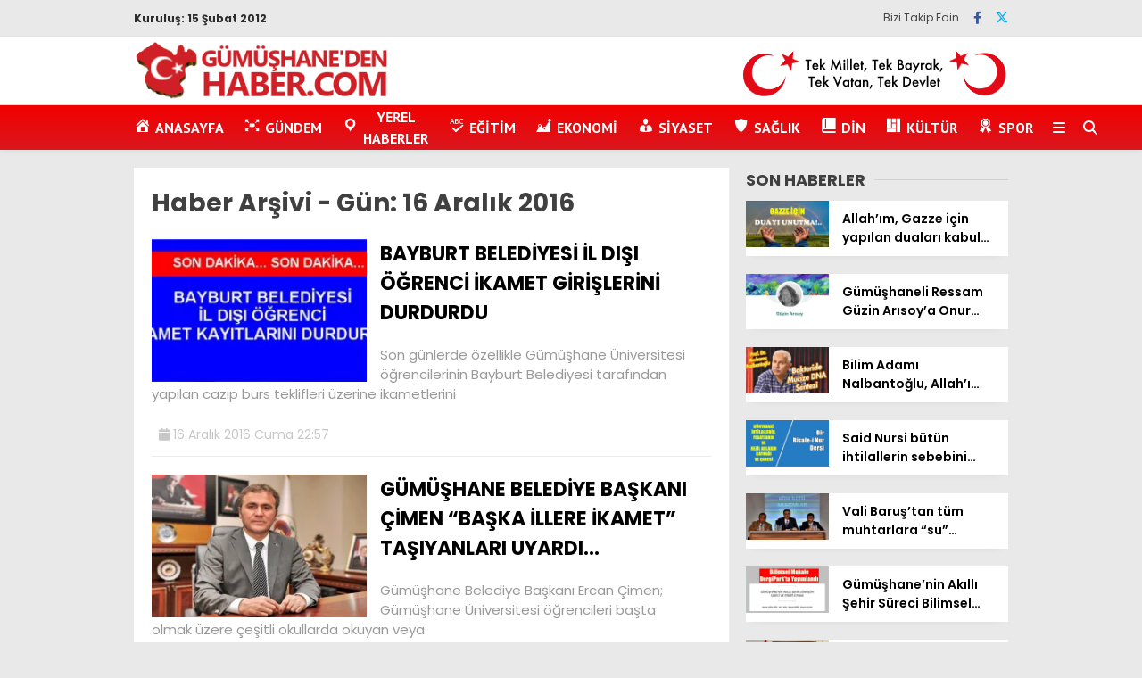

--- FILE ---
content_type: text/html; charset=UTF-8
request_url: https://gumushanedenhaber.com/2016/12/16/
body_size: 18789
content:
<!doctype html>
<html lang="tr">
	<head>
				
		<meta charset="UTF-8">
		<meta name="viewport" content="width=device-width, initial-scale=1">
		<link rel="profile" href="https://gmpg.org/xfn/11">
		<meta name='robots' content='noindex, follow' />
	<style>img:is([sizes="auto" i], [sizes^="auto," i]) { contain-intrinsic-size: 3000px 1500px }</style>
	
	<!-- This site is optimized with the Yoast SEO plugin v25.0 - https://yoast.com/wordpress/plugins/seo/ -->
	<title>16 Aralık 2016 - GÜMÜŞHANE&#039;DEN HABER - Yerel Haber Sitesi</title>
	<meta property="og:locale" content="tr_TR" />
	<meta property="og:type" content="website" />
	<meta property="og:title" content="16 Aralık 2016 - GÜMÜŞHANE&#039;DEN HABER - Yerel Haber Sitesi" />
	<meta property="og:url" content="https://gumushanedenhaber.com/2016/12/16/" />
	<meta property="og:site_name" content="GÜMÜŞHANE&#039;DEN HABER - Yerel Haber Sitesi" />
	<meta name="twitter:card" content="summary_large_image" />
	<meta name="twitter:site" content="@HaberGumushane" />
	<script type="application/ld+json" class="yoast-schema-graph">{"@context":"https://schema.org","@graph":[{"@type":"CollectionPage","@id":"https://gumushanedenhaber.com/2016/12/16/","url":"https://gumushanedenhaber.com/2016/12/16/","name":"16 Aralık 2016 - GÜMÜŞHANE&#039;DEN HABER - Yerel Haber Sitesi","isPartOf":{"@id":"https://gumushanedenhaber.com/#website"},"primaryImageOfPage":{"@id":"https://gumushanedenhaber.com/2016/12/16/#primaryimage"},"image":{"@id":"https://gumushanedenhaber.com/2016/12/16/#primaryimage"},"thumbnailUrl":"https://i0.wp.com/gumushanedenhaber.com/wp-content/uploads/2016/12/53X-1.jpg?fit=670%2C330&ssl=1","breadcrumb":{"@id":"https://gumushanedenhaber.com/2016/12/16/#breadcrumb"},"inLanguage":"tr"},{"@type":"ImageObject","inLanguage":"tr","@id":"https://gumushanedenhaber.com/2016/12/16/#primaryimage","url":"https://i0.wp.com/gumushanedenhaber.com/wp-content/uploads/2016/12/53X-1.jpg?fit=670%2C330&ssl=1","contentUrl":"https://i0.wp.com/gumushanedenhaber.com/wp-content/uploads/2016/12/53X-1.jpg?fit=670%2C330&ssl=1","width":670,"height":330},{"@type":"BreadcrumbList","@id":"https://gumushanedenhaber.com/2016/12/16/#breadcrumb","itemListElement":[{"@type":"ListItem","position":1,"name":"Home","item":"https://gumushanedenhaber.com/"},{"@type":"ListItem","position":2,"name":"Archives for 16 Aralık 2016"}]},{"@type":"WebSite","@id":"https://gumushanedenhaber.com/#website","url":"https://gumushanedenhaber.com/","name":"GÜMÜŞHANE&#039;DEN HABER - Yerel Haber Sitesi","description":"Gümüşhane Haber Sitesi","potentialAction":[{"@type":"SearchAction","target":{"@type":"EntryPoint","urlTemplate":"https://gumushanedenhaber.com/?s={search_term_string}"},"query-input":{"@type":"PropertyValueSpecification","valueRequired":true,"valueName":"search_term_string"}}],"inLanguage":"tr"}]}</script>
	<!-- / Yoast SEO plugin. -->


<link rel='dns-prefetch' href='//stats.wp.com' />
<link rel='dns-prefetch' href='//cdnjs.cloudflare.com' />
<link rel='dns-prefetch' href='//fonts.googleapis.com' />
<link rel='preconnect' href='//i0.wp.com' />
<link rel="alternate" type="application/rss+xml" title="GÜMÜŞHANE&#039;DEN HABER - Yerel Haber Sitesi &raquo; akışı" href="https://gumushanedenhaber.com/feed/" />
<link rel="alternate" type="application/rss+xml" title="GÜMÜŞHANE&#039;DEN HABER - Yerel Haber Sitesi &raquo; yorum akışı" href="https://gumushanedenhaber.com/comments/feed/" />
<script type="text/javascript">
/* <![CDATA[ */
window._wpemojiSettings = {"baseUrl":"https:\/\/s.w.org\/images\/core\/emoji\/16.0.1\/72x72\/","ext":".png","svgUrl":"https:\/\/s.w.org\/images\/core\/emoji\/16.0.1\/svg\/","svgExt":".svg","source":{"concatemoji":"https:\/\/gumushanedenhaber.com\/wp-includes\/js\/wp-emoji-release.min.js?ver=6.8.3"}};
/*! This file is auto-generated */
!function(s,n){var o,i,e;function c(e){try{var t={supportTests:e,timestamp:(new Date).valueOf()};sessionStorage.setItem(o,JSON.stringify(t))}catch(e){}}function p(e,t,n){e.clearRect(0,0,e.canvas.width,e.canvas.height),e.fillText(t,0,0);var t=new Uint32Array(e.getImageData(0,0,e.canvas.width,e.canvas.height).data),a=(e.clearRect(0,0,e.canvas.width,e.canvas.height),e.fillText(n,0,0),new Uint32Array(e.getImageData(0,0,e.canvas.width,e.canvas.height).data));return t.every(function(e,t){return e===a[t]})}function u(e,t){e.clearRect(0,0,e.canvas.width,e.canvas.height),e.fillText(t,0,0);for(var n=e.getImageData(16,16,1,1),a=0;a<n.data.length;a++)if(0!==n.data[a])return!1;return!0}function f(e,t,n,a){switch(t){case"flag":return n(e,"\ud83c\udff3\ufe0f\u200d\u26a7\ufe0f","\ud83c\udff3\ufe0f\u200b\u26a7\ufe0f")?!1:!n(e,"\ud83c\udde8\ud83c\uddf6","\ud83c\udde8\u200b\ud83c\uddf6")&&!n(e,"\ud83c\udff4\udb40\udc67\udb40\udc62\udb40\udc65\udb40\udc6e\udb40\udc67\udb40\udc7f","\ud83c\udff4\u200b\udb40\udc67\u200b\udb40\udc62\u200b\udb40\udc65\u200b\udb40\udc6e\u200b\udb40\udc67\u200b\udb40\udc7f");case"emoji":return!a(e,"\ud83e\udedf")}return!1}function g(e,t,n,a){var r="undefined"!=typeof WorkerGlobalScope&&self instanceof WorkerGlobalScope?new OffscreenCanvas(300,150):s.createElement("canvas"),o=r.getContext("2d",{willReadFrequently:!0}),i=(o.textBaseline="top",o.font="600 32px Arial",{});return e.forEach(function(e){i[e]=t(o,e,n,a)}),i}function t(e){var t=s.createElement("script");t.src=e,t.defer=!0,s.head.appendChild(t)}"undefined"!=typeof Promise&&(o="wpEmojiSettingsSupports",i=["flag","emoji"],n.supports={everything:!0,everythingExceptFlag:!0},e=new Promise(function(e){s.addEventListener("DOMContentLoaded",e,{once:!0})}),new Promise(function(t){var n=function(){try{var e=JSON.parse(sessionStorage.getItem(o));if("object"==typeof e&&"number"==typeof e.timestamp&&(new Date).valueOf()<e.timestamp+604800&&"object"==typeof e.supportTests)return e.supportTests}catch(e){}return null}();if(!n){if("undefined"!=typeof Worker&&"undefined"!=typeof OffscreenCanvas&&"undefined"!=typeof URL&&URL.createObjectURL&&"undefined"!=typeof Blob)try{var e="postMessage("+g.toString()+"("+[JSON.stringify(i),f.toString(),p.toString(),u.toString()].join(",")+"));",a=new Blob([e],{type:"text/javascript"}),r=new Worker(URL.createObjectURL(a),{name:"wpTestEmojiSupports"});return void(r.onmessage=function(e){c(n=e.data),r.terminate(),t(n)})}catch(e){}c(n=g(i,f,p,u))}t(n)}).then(function(e){for(var t in e)n.supports[t]=e[t],n.supports.everything=n.supports.everything&&n.supports[t],"flag"!==t&&(n.supports.everythingExceptFlag=n.supports.everythingExceptFlag&&n.supports[t]);n.supports.everythingExceptFlag=n.supports.everythingExceptFlag&&!n.supports.flag,n.DOMReady=!1,n.readyCallback=function(){n.DOMReady=!0}}).then(function(){return e}).then(function(){var e;n.supports.everything||(n.readyCallback(),(e=n.source||{}).concatemoji?t(e.concatemoji):e.wpemoji&&e.twemoji&&(t(e.twemoji),t(e.wpemoji)))}))}((window,document),window._wpemojiSettings);
/* ]]> */
</script>
<link rel='stylesheet' id='dashicons-css' href='https://gumushanedenhaber.com/wp-includes/css/dashicons.min.css?ver=6.8.3' type='text/css' media='all' />
<link rel='stylesheet' id='menu-icons-extra-css' href='https://gumushanedenhaber.com/wp-content/plugins/menu-icons/css/extra.min.css?ver=0.13.17' type='text/css' media='all' />
<style id='wp-emoji-styles-inline-css' type='text/css'>

	img.wp-smiley, img.emoji {
		display: inline !important;
		border: none !important;
		box-shadow: none !important;
		height: 1em !important;
		width: 1em !important;
		margin: 0 0.07em !important;
		vertical-align: -0.1em !important;
		background: none !important;
		padding: 0 !important;
	}
</style>
<link rel='stylesheet' id='wp-block-library-css' href='https://gumushanedenhaber.com/wp-content/plugins/gutenberg/build/block-library/style.css?ver=20.7.0' type='text/css' media='all' />
<style id='classic-theme-styles-inline-css' type='text/css'>
/*! This file is auto-generated */
.wp-block-button__link{color:#fff;background-color:#32373c;border-radius:9999px;box-shadow:none;text-decoration:none;padding:calc(.667em + 2px) calc(1.333em + 2px);font-size:1.125em}.wp-block-file__button{background:#32373c;color:#fff;text-decoration:none}
</style>
<link rel='stylesheet' id='contact-form-7-css' href='https://gumushanedenhaber.com/wp-content/plugins/contact-form-7/includes/css/styles.css?ver=6.0.6' type='text/css' media='all' />
<style id='global-styles-inline-css' type='text/css'>
:root{--wp--preset--aspect-ratio--square: 1;--wp--preset--aspect-ratio--4-3: 4/3;--wp--preset--aspect-ratio--3-4: 3/4;--wp--preset--aspect-ratio--3-2: 3/2;--wp--preset--aspect-ratio--2-3: 2/3;--wp--preset--aspect-ratio--16-9: 16/9;--wp--preset--aspect-ratio--9-16: 9/16;--wp--preset--color--black: #000000;--wp--preset--color--cyan-bluish-gray: #abb8c3;--wp--preset--color--white: #ffffff;--wp--preset--color--pale-pink: #f78da7;--wp--preset--color--vivid-red: #cf2e2e;--wp--preset--color--luminous-vivid-orange: #ff6900;--wp--preset--color--luminous-vivid-amber: #fcb900;--wp--preset--color--light-green-cyan: #7bdcb5;--wp--preset--color--vivid-green-cyan: #00d084;--wp--preset--color--pale-cyan-blue: #8ed1fc;--wp--preset--color--vivid-cyan-blue: #0693e3;--wp--preset--color--vivid-purple: #9b51e0;--wp--preset--gradient--vivid-cyan-blue-to-vivid-purple: linear-gradient(135deg,rgba(6,147,227,1) 0%,rgb(155,81,224) 100%);--wp--preset--gradient--light-green-cyan-to-vivid-green-cyan: linear-gradient(135deg,rgb(122,220,180) 0%,rgb(0,208,130) 100%);--wp--preset--gradient--luminous-vivid-amber-to-luminous-vivid-orange: linear-gradient(135deg,rgba(252,185,0,1) 0%,rgba(255,105,0,1) 100%);--wp--preset--gradient--luminous-vivid-orange-to-vivid-red: linear-gradient(135deg,rgba(255,105,0,1) 0%,rgb(207,46,46) 100%);--wp--preset--gradient--very-light-gray-to-cyan-bluish-gray: linear-gradient(135deg,rgb(238,238,238) 0%,rgb(169,184,195) 100%);--wp--preset--gradient--cool-to-warm-spectrum: linear-gradient(135deg,rgb(74,234,220) 0%,rgb(151,120,209) 20%,rgb(207,42,186) 40%,rgb(238,44,130) 60%,rgb(251,105,98) 80%,rgb(254,248,76) 100%);--wp--preset--gradient--blush-light-purple: linear-gradient(135deg,rgb(255,206,236) 0%,rgb(152,150,240) 100%);--wp--preset--gradient--blush-bordeaux: linear-gradient(135deg,rgb(254,205,165) 0%,rgb(254,45,45) 50%,rgb(107,0,62) 100%);--wp--preset--gradient--luminous-dusk: linear-gradient(135deg,rgb(255,203,112) 0%,rgb(199,81,192) 50%,rgb(65,88,208) 100%);--wp--preset--gradient--pale-ocean: linear-gradient(135deg,rgb(255,245,203) 0%,rgb(182,227,212) 50%,rgb(51,167,181) 100%);--wp--preset--gradient--electric-grass: linear-gradient(135deg,rgb(202,248,128) 0%,rgb(113,206,126) 100%);--wp--preset--gradient--midnight: linear-gradient(135deg,rgb(2,3,129) 0%,rgb(40,116,252) 100%);--wp--preset--font-size--small: 13px;--wp--preset--font-size--medium: 20px;--wp--preset--font-size--large: 36px;--wp--preset--font-size--x-large: 42px;--wp--preset--spacing--20: 0.44rem;--wp--preset--spacing--30: 0.67rem;--wp--preset--spacing--40: 1rem;--wp--preset--spacing--50: 1.5rem;--wp--preset--spacing--60: 2.25rem;--wp--preset--spacing--70: 3.38rem;--wp--preset--spacing--80: 5.06rem;--wp--preset--shadow--natural: 6px 6px 9px rgba(0, 0, 0, 0.2);--wp--preset--shadow--deep: 12px 12px 50px rgba(0, 0, 0, 0.4);--wp--preset--shadow--sharp: 6px 6px 0px rgba(0, 0, 0, 0.2);--wp--preset--shadow--outlined: 6px 6px 0px -3px rgba(255, 255, 255, 1), 6px 6px rgba(0, 0, 0, 1);--wp--preset--shadow--crisp: 6px 6px 0px rgba(0, 0, 0, 1);}:where(.is-layout-flex){gap: 0.5em;}:where(.is-layout-grid){gap: 0.5em;}body .is-layout-flex{display: flex;}.is-layout-flex{flex-wrap: wrap;align-items: center;}.is-layout-flex > :is(*, div){margin: 0;}body .is-layout-grid{display: grid;}.is-layout-grid > :is(*, div){margin: 0;}:where(.wp-block-columns.is-layout-flex){gap: 2em;}:where(.wp-block-columns.is-layout-grid){gap: 2em;}:where(.wp-block-post-template.is-layout-flex){gap: 1.25em;}:where(.wp-block-post-template.is-layout-grid){gap: 1.25em;}.has-black-color{color: var(--wp--preset--color--black) !important;}.has-cyan-bluish-gray-color{color: var(--wp--preset--color--cyan-bluish-gray) !important;}.has-white-color{color: var(--wp--preset--color--white) !important;}.has-pale-pink-color{color: var(--wp--preset--color--pale-pink) !important;}.has-vivid-red-color{color: var(--wp--preset--color--vivid-red) !important;}.has-luminous-vivid-orange-color{color: var(--wp--preset--color--luminous-vivid-orange) !important;}.has-luminous-vivid-amber-color{color: var(--wp--preset--color--luminous-vivid-amber) !important;}.has-light-green-cyan-color{color: var(--wp--preset--color--light-green-cyan) !important;}.has-vivid-green-cyan-color{color: var(--wp--preset--color--vivid-green-cyan) !important;}.has-pale-cyan-blue-color{color: var(--wp--preset--color--pale-cyan-blue) !important;}.has-vivid-cyan-blue-color{color: var(--wp--preset--color--vivid-cyan-blue) !important;}.has-vivid-purple-color{color: var(--wp--preset--color--vivid-purple) !important;}.has-black-background-color{background-color: var(--wp--preset--color--black) !important;}.has-cyan-bluish-gray-background-color{background-color: var(--wp--preset--color--cyan-bluish-gray) !important;}.has-white-background-color{background-color: var(--wp--preset--color--white) !important;}.has-pale-pink-background-color{background-color: var(--wp--preset--color--pale-pink) !important;}.has-vivid-red-background-color{background-color: var(--wp--preset--color--vivid-red) !important;}.has-luminous-vivid-orange-background-color{background-color: var(--wp--preset--color--luminous-vivid-orange) !important;}.has-luminous-vivid-amber-background-color{background-color: var(--wp--preset--color--luminous-vivid-amber) !important;}.has-light-green-cyan-background-color{background-color: var(--wp--preset--color--light-green-cyan) !important;}.has-vivid-green-cyan-background-color{background-color: var(--wp--preset--color--vivid-green-cyan) !important;}.has-pale-cyan-blue-background-color{background-color: var(--wp--preset--color--pale-cyan-blue) !important;}.has-vivid-cyan-blue-background-color{background-color: var(--wp--preset--color--vivid-cyan-blue) !important;}.has-vivid-purple-background-color{background-color: var(--wp--preset--color--vivid-purple) !important;}.has-black-border-color{border-color: var(--wp--preset--color--black) !important;}.has-cyan-bluish-gray-border-color{border-color: var(--wp--preset--color--cyan-bluish-gray) !important;}.has-white-border-color{border-color: var(--wp--preset--color--white) !important;}.has-pale-pink-border-color{border-color: var(--wp--preset--color--pale-pink) !important;}.has-vivid-red-border-color{border-color: var(--wp--preset--color--vivid-red) !important;}.has-luminous-vivid-orange-border-color{border-color: var(--wp--preset--color--luminous-vivid-orange) !important;}.has-luminous-vivid-amber-border-color{border-color: var(--wp--preset--color--luminous-vivid-amber) !important;}.has-light-green-cyan-border-color{border-color: var(--wp--preset--color--light-green-cyan) !important;}.has-vivid-green-cyan-border-color{border-color: var(--wp--preset--color--vivid-green-cyan) !important;}.has-pale-cyan-blue-border-color{border-color: var(--wp--preset--color--pale-cyan-blue) !important;}.has-vivid-cyan-blue-border-color{border-color: var(--wp--preset--color--vivid-cyan-blue) !important;}.has-vivid-purple-border-color{border-color: var(--wp--preset--color--vivid-purple) !important;}.has-vivid-cyan-blue-to-vivid-purple-gradient-background{background: var(--wp--preset--gradient--vivid-cyan-blue-to-vivid-purple) !important;}.has-light-green-cyan-to-vivid-green-cyan-gradient-background{background: var(--wp--preset--gradient--light-green-cyan-to-vivid-green-cyan) !important;}.has-luminous-vivid-amber-to-luminous-vivid-orange-gradient-background{background: var(--wp--preset--gradient--luminous-vivid-amber-to-luminous-vivid-orange) !important;}.has-luminous-vivid-orange-to-vivid-red-gradient-background{background: var(--wp--preset--gradient--luminous-vivid-orange-to-vivid-red) !important;}.has-very-light-gray-to-cyan-bluish-gray-gradient-background{background: var(--wp--preset--gradient--very-light-gray-to-cyan-bluish-gray) !important;}.has-cool-to-warm-spectrum-gradient-background{background: var(--wp--preset--gradient--cool-to-warm-spectrum) !important;}.has-blush-light-purple-gradient-background{background: var(--wp--preset--gradient--blush-light-purple) !important;}.has-blush-bordeaux-gradient-background{background: var(--wp--preset--gradient--blush-bordeaux) !important;}.has-luminous-dusk-gradient-background{background: var(--wp--preset--gradient--luminous-dusk) !important;}.has-pale-ocean-gradient-background{background: var(--wp--preset--gradient--pale-ocean) !important;}.has-electric-grass-gradient-background{background: var(--wp--preset--gradient--electric-grass) !important;}.has-midnight-gradient-background{background: var(--wp--preset--gradient--midnight) !important;}.has-small-font-size{font-size: var(--wp--preset--font-size--small) !important;}.has-medium-font-size{font-size: var(--wp--preset--font-size--medium) !important;}.has-large-font-size{font-size: var(--wp--preset--font-size--large) !important;}.has-x-large-font-size{font-size: var(--wp--preset--font-size--x-large) !important;}
:where(.wp-block-columns.is-layout-flex){gap: 2em;}:where(.wp-block-columns.is-layout-grid){gap: 2em;}
:root :where(.wp-block-pullquote){font-size: 1.5em;line-height: 1.6;}
:where(.wp-block-post-template.is-layout-flex){gap: 1.25em;}:where(.wp-block-post-template.is-layout-grid){gap: 1.25em;}
</style>
<link rel='stylesheet' id='post-views-counter-frontend-css' href='https://gumushanedenhaber.com/wp-content/plugins/post-views-counter/css/frontend.min.css?ver=1.5.3' type='text/css' media='all' />
<link rel='stylesheet' id='ivory-search-styles-css' href='https://gumushanedenhaber.com/wp-content/plugins/add-search-to-menu/public/css/ivory-search.min.css?ver=5.5.9' type='text/css' media='all' />
<link rel='stylesheet' id='esenhaber-theme-style-css' href='https://gumushanedenhaber.com/wp-content/themes/esenhaber/css/style.min.css?ver=2.1.0' type='text/css' media='all' />
<style id='esenhaber-theme-style-inline-css' type='text/css'>
 .esen-container{max-width:1170px}@media screen and (max-width:1550px){.esen-container{max-width:1100px}}@media screen and (max-width:1439px){.esen-container{max-width:1100px}}@media screen and (max-width:1300px){.esen-container{max-width:980px}}.nav-container{background:linear-gradient(0deg, #da171e 0%, #f20000 100%);border-bottom:0px solid #ff0000}.sideright-content .mobile-right-side-logo{background:linear-gradient(0deg, #ffffff 0%, #ffffff 100%);border-bottom:0px solid #ff0000}.main-navigation > .esen-container > .menu-ana-menu-container > ul{height:50px}.main-navigation > .esen-container > .menu-ana-menu-container > ul > li{height:50px}.main-navigation > .esen-container > .menu-ana-menu-container > ul > li > a{height:50px}.header-2-container .header-logo-doviz{height:76px}/* .post-image:not(:has(.LazyYuklendi))::before{background-image:url('https://gumushanedenhaber.com/wp-content/uploads/2021/02/logo1.png')}*/ .sideContent .hava_durumu:after{border-top:85px solid #3f9eb0}.main-navigation > .esen-container > .menu-ana-menu-container > ul > li.current-menu-item > a:before{border-color:#ffffff transparent transparent transparent}.namaz-icerik{background-image:url('https://gumushanedenhaber.com/wp-content/themes/esenhaber/img/camii.png');background-position-y:bottom;background-repeat:no-repeat}.logo{height:50px}.main-navigation > .esen-container > .menu-ana-menu-container > ul > li > .esen-megamenu{top:50px}.search-box, .search-detail{height:50px}.main-navigation > .esen-container > .menu-ana-menu-container > ul > li{padding:0px 10px}.mobile-header{border-bottom:0px solid #dddddd}.news-progress-container > .news-progress-bar{background-color:#FFE53B;background-image:linear-gradient(147deg, #FFE53B 0%, #FF2525 74%)}.top-bar-container{border-bottom:1px solid #e2e2e2}.main-navigation > .esen-container > .menu-ana-menu-container > ul > li a{text-transform:uppercase}.ozel-logo-header:before, .ozel-logo-header:after{background:#6b6b6b}
</style>
<link rel='stylesheet' id='esenhaber-fontawesome-css' href='https://cdnjs.cloudflare.com/ajax/libs/font-awesome/6.4.2/css/all.min.css?ver=6.8.3' type='text/css' media='all' />
<style id='akismet-widget-style-inline-css' type='text/css'>

			.a-stats {
				--akismet-color-mid-green: #357b49;
				--akismet-color-white: #fff;
				--akismet-color-light-grey: #f6f7f7;

				max-width: 350px;
				width: auto;
			}

			.a-stats * {
				all: unset;
				box-sizing: border-box;
			}

			.a-stats strong {
				font-weight: 600;
			}

			.a-stats a.a-stats__link,
			.a-stats a.a-stats__link:visited,
			.a-stats a.a-stats__link:active {
				background: var(--akismet-color-mid-green);
				border: none;
				box-shadow: none;
				border-radius: 8px;
				color: var(--akismet-color-white);
				cursor: pointer;
				display: block;
				font-family: -apple-system, BlinkMacSystemFont, 'Segoe UI', 'Roboto', 'Oxygen-Sans', 'Ubuntu', 'Cantarell', 'Helvetica Neue', sans-serif;
				font-weight: 500;
				padding: 12px;
				text-align: center;
				text-decoration: none;
				transition: all 0.2s ease;
			}

			/* Extra specificity to deal with TwentyTwentyOne focus style */
			.widget .a-stats a.a-stats__link:focus {
				background: var(--akismet-color-mid-green);
				color: var(--akismet-color-white);
				text-decoration: none;
			}

			.a-stats a.a-stats__link:hover {
				filter: brightness(110%);
				box-shadow: 0 4px 12px rgba(0, 0, 0, 0.06), 0 0 2px rgba(0, 0, 0, 0.16);
			}

			.a-stats .count {
				color: var(--akismet-color-white);
				display: block;
				font-size: 1.5em;
				line-height: 1.4;
				padding: 0 13px;
				white-space: nowrap;
			}
		
</style>
<link rel='stylesheet' id='__EPYT__style-css' href='https://gumushanedenhaber.com/wp-content/plugins/youtube-embed-plus/styles/ytprefs.min.css?ver=14.2.2' type='text/css' media='all' />
<style id='__EPYT__style-inline-css' type='text/css'>

                .epyt-gallery-thumb {
                        width: 33.333%;
                }
                
</style>
<link crossorigin="anonymous" rel='stylesheet' id='redux-google-fonts-EsenHaber-css' href='https://fonts.googleapis.com/css?family=Poppins%3A100%2C200%2C300%2C400%2C500%2C600%2C700%2C800%2C900%2C100italic%2C200italic%2C300italic%2C400italic%2C500italic%2C600italic%2C700italic%2C800italic%2C900italic%7CPT+Sans%3A700&#038;subset=latin-ext&#038;display=swap&#038;ver=1761825229' type='text/css' media='all' />
<script type="text/javascript" src="https://gumushanedenhaber.com/wp-content/themes/esenhaber/js/jquery.min.js?ver=3.4.1" id="jquery-js"></script>
<script type="text/javascript" src="https://gumushanedenhaber.com/wp-content/plugins/gutenberg/build/hooks/index.min.js?ver=84e753e2b66eb7028d38" id="wp-hooks-js"></script>
<script type="text/javascript" src="https://gumushanedenhaber.com/wp-content/plugins/gutenberg/build/i18n/index.min.js?ver=bd5a2533e717a1043151" id="wp-i18n-js"></script>
<script type="text/javascript" id="wp-i18n-js-after">
/* <![CDATA[ */
wp.i18n.setLocaleData( { 'text direction\u0004ltr': [ 'ltr' ] } );
/* ]]> */
</script>
<script type="text/javascript" id="__ytprefs__-js-extra">
/* <![CDATA[ */
var _EPYT_ = {"ajaxurl":"https:\/\/gumushanedenhaber.com\/wp-admin\/admin-ajax.php","security":"0ff704ae32","gallery_scrolloffset":"20","eppathtoscripts":"https:\/\/gumushanedenhaber.com\/wp-content\/plugins\/youtube-embed-plus\/scripts\/","eppath":"https:\/\/gumushanedenhaber.com\/wp-content\/plugins\/youtube-embed-plus\/","epresponsiveselector":"[\"iframe.__youtube_prefs__\",\"iframe[src*='youtube.com']\",\"iframe[src*='youtube-nocookie.com']\",\"iframe[data-ep-src*='youtube.com']\",\"iframe[data-ep-src*='youtube-nocookie.com']\",\"iframe[data-ep-gallerysrc*='youtube.com']\"]","epdovol":"1","version":"14.2.2","evselector":"iframe.__youtube_prefs__[src], iframe[src*=\"youtube.com\/embed\/\"], iframe[src*=\"youtube-nocookie.com\/embed\/\"]","ajax_compat":"","maxres_facade":"eager","ytapi_load":"light","pause_others":"","stopMobileBuffer":"1","facade_mode":"","not_live_on_channel":""};
/* ]]> */
</script>
<script type="text/javascript" src="https://gumushanedenhaber.com/wp-content/plugins/youtube-embed-plus/scripts/ytprefs.min.js?ver=14.2.2" id="__ytprefs__-js"></script>
<link rel="https://api.w.org/" href="https://gumushanedenhaber.com/wp-json/" /><link rel="EditURI" type="application/rsd+xml" title="RSD" href="https://gumushanedenhaber.com/xmlrpc.php?rsd" />
<meta name="generator" content="WordPress 6.8.3" />

	<script type="text/javascript">
	    var ajaxurl = 'https://gumushanedenhaber.com/wp-admin/admin-ajax.php';
	</script>

	<style type="text/css">
		.ajax-calendar{
			position:relative;
		}

		#ajax_ac_widget th {
		background: none repeat scroll 0 0 #2cb2bc;
		color: #FFFFFF;
		font-weight: normal;
		padding: 5px 1px;
		text-align: center;
		 font-size: 16px;
		}
		#ajax_ac_widget {
			padding: 5px;
		}
		
		#ajax_ac_widget td {
			border: 1px solid #CCCCCC;
			text-align: center;
		}
		
		#my-calendar a {
			background: none repeat scroll 0 0 #008000;
			color: #FFFFFF;
			display: block;
			padding: 6px 0;
			width: 100% !important;
		}
		#my-calendar{
			width:100%;
		}
		
		
		#my_calender span {
			display: block;
			padding: 6px 0;
			width: 100% !important;
		}
		
		#today a,#today span {
			   background: none repeat scroll 0 0 #2cb2bc !important;
			color: #FFFFFF;
		}
		#ajax_ac_widget #my_year {
			float: right;
		}
		.select_ca #my_month {
			float: left;
		}

	</style>
		<style>img#wpstats{display:none}</style>
		<!-- Bu URL için kullanılabilir bir amphtml sürümü yok. -->		<style type="text/css" id="wp-custom-css">
			@media screen and (max-width: 768px) {
 
    .page-title {
        margin-left: 10px; /* Alternatif olarak başlığı sola yapışmasını engelle */
    }
}

		</style>
		<style type="text/css" title="dynamic-css" class="options-output">body{font-family:Poppins;font-weight:400;font-style:normal;}.main-navigation > .esen-container > .menu-ana-menu-container > ul > li{font-family:"PT Sans";line-height:50px;font-weight:700;font-style:normal;font-size:16px;}.main-navigation > .esen-container > .menu-ana-menu-container li > a, .esen-drawer-menu, .search-button-nav, .nav-user > a{color:#ffffff;}.main-navigation > .esen-container > .menu-ana-menu-container li:hover > a, .esen-drawer-menu:hover, .search-button-nav:hover{color:rgba(255,255,255,0.8);}.main-navigation > .esen-container > .menu-ana-menu-container > ul > li > ul, .main-navigation > .esen-container > .menu-ana-menu-container > ul > li > ul > li > ul, .main-navigation > .esen-container > .menu-ana-menu-container > ul > li > ul > li > ul > li > ul{background:#da171e;}.main-navigation > .esen-container > .menu-ana-menu-container > ul > li > ul > li a, .main-navigation > .esen-container > .menu-ana-menu-container > ul > li ul li:before{color:#ffffff;}.main-navigation > .esen-container > .menu-ana-menu-container li > ul > li:hover > a{color:rgba(255,255,255,0.7);}.top-bar-container, .sideContent .top-elements ul{background:#e9e9e9;}.top-elements li a{color:#2c2c2c;}.top-elements li.photo-gallery a > i{color:#2a1ee9;}.top-elements li.video-gallery a > i{color:#ff9800;}.top-elements li.yazarlar-button a > i{color:#414141;}.b_ikon{color:#da171e;}.bugun_temp{color:#2c2c2c;}.weather-city{color:#000000;}.desk-sosyal-medya > li:first-child{color:#444444;}.desk-sosyal-medya > li a.facebookd{color:#3b5998;}.desk-sosyal-medya > li a.twitterd{color:#00aced;}.desk-sosyal-medya > li a.instagramd{color:#db00cc;}.desk-sosyal-medya > li a.youtubed{color:#f00000;}.desk-sosyal-medya > li a.tiktok{color:#000000;}.desk-sosyal-medya > li a.pinterestd{color:#444444;}.desk-sosyal-medya > li a.dribbbled{color:#444444;}.desk-sosyal-medya > li a.linkedind{color:#444444;}.desk-sosyal-medya > li a.whatsappd{color:#25D366;}.desk-sosyal-medya > li a.telegramd{color:#0088cc;}.sd-red-bg, .son-dakika-arama, .son-dakika-arama > .esen-container > .son-dakika{background:#2e3a4b;}.son-dakika-arama > .esen-container > .son-dakika > .sd-list a{color:#ffffff;}.son-dakika-arama{background:#053854;}.top-header-menu > .piyasa > li > span{color:rgba(255,255,255,0.7);}.top-header-menu > .piyasa > li > span.guncel{color:#9cbfd4;}.mobile-header{background:#ffffff;}.mobil-menu-bar > div, .menu-button_sol{color:#dd0000;}.mobile-right-drawer-menu{color:transparent;}.haber-post .est-content-1{font-family:Poppins;font-weight:normal;font-style:normal;}</style>			<style type="text/css">
					</style>
					<style type="text/css">
					</style>
				<script>var siteurl = 'https://gumushanedenhaber.com/'; var theme_url = 'https://gumushanedenhaber.com/wp-content/themes/esenhaber/';
			 var galleryTemplate = 1; 		</script>
		<script>
var interstitalAdName = "xNull"; var Adsaniye = 10; var AdGosterimDk = 3600 ;
var oPage = "other";
var esenhaber_sticky = 0;
</script>	</head>
	<body class="archive date wp-theme-esenhaber esenhaber">
						
<div id="backdropped" class="side-backdropped"></div>

<div id="sideright" class="esn-sideright">
	
	<div class="sideright-content">
	
			
		<div class="mobile-right-side-logo">
						<a href="https://gumushanedenhaber.com" class="kendi"><img src="https://gumushanedenhaber.com/wp-content/uploads/2021/02/logo1.png" alt="GÜMÜŞHANE&#039;DEN HABER &#8211; Yerel Haber Sitesi" width="333" height="76" /></a>
					</div><!-- mobil-side-logo -->
		
	
		
				<a href="https://gumushanedenhaber.com" class="side-links kendi d-md-none"><i class="fa fa-home"></i> Ana Sayfa</a>
				
		
		<a href="#" class="search-button-nav side-links mobile-display"><i class="fa fa-search"></i> Arama</a>
		
		
		<!-- Custom Links -->
				
				
				<a href="https://gumushanedenhaber.com/yazarlar/" class="side-links d-md-none"><i class="fa fa-pen"></i> Yazarlar</a>
				
		
		
				
		
		
		
				
		
		
		
		
				<!-- Categories -->
		<div class="side-kategoriler d-md-none"><i class="fa fa-list"></i> Kategoriler </div>
		<ul id="primary-nav-sidebar" class="primary-nav-sidebar d-md-none"><li id="menu-item-233" class="menu-item menu-item-type-taxonomy menu-item-object-category menu-item-233"><a href="https://gumushanedenhaber.com/haberler/gundem/" class="kendi">GÜNDEM</a></li>
<li id="menu-item-57302" class="menu-item menu-item-type-taxonomy menu-item-object-category menu-item-57302"><a href="https://gumushanedenhaber.com/haberler/ozel-haberler/" class="kendi">ÖZEL HABERLER</a></li>
<li id="menu-item-57305" class="menu-item menu-item-type-taxonomy menu-item-object-category menu-item-57305"><a href="https://gumushanedenhaber.com/haberler/yerel-haberler/" class="kendi">YEREL HABERLER</a></li>
<li id="menu-item-57012" class="menu-item menu-item-type-taxonomy menu-item-object-category menu-item-57012"><a href="https://gumushanedenhaber.com/haberler/ekonomi/" class="kendi">EKONOMİ</a></li>
<li id="menu-item-57303" class="menu-item menu-item-type-taxonomy menu-item-object-category menu-item-57303"><a href="https://gumushanedenhaber.com/haberler/siyaset/" class="kendi">SİYASET</a></li>
<li id="menu-item-57014" class="menu-item menu-item-type-taxonomy menu-item-object-category menu-item-57014"><a href="https://gumushanedenhaber.com/haberler/spor/" class="kendi">SPOR</a></li>
<li id="menu-item-237" class="menu-item menu-item-type-taxonomy menu-item-object-category menu-item-237"><a href="https://gumushanedenhaber.com/haberler/saglik/" class="kendi">SAĞLIK</a></li>
<li id="menu-item-57300" class="menu-item menu-item-type-taxonomy menu-item-object-category menu-item-57300"><a href="https://gumushanedenhaber.com/haberler/din/" class="kendi">DİN</a></li>
<li id="menu-item-57301" class="menu-item menu-item-type-taxonomy menu-item-object-category menu-item-57301"><a href="https://gumushanedenhaber.com/haberler/kultur-sanat/" class="kendi">KÜLTÜR</a></li>
<li id="menu-item-57304" class="menu-item menu-item-type-taxonomy menu-item-object-category menu-item-57304"><a href="https://gumushanedenhaber.com/haberler/spor/" class="kendi">SPOR</a></li>
</ul>				
		
		
				
		
		
		
		
				
		
				<!-- Social Links -->
		<div class="side-kategoriler"><i class="fa fa-share"></i> Sosyal Medya</div>
		
		<ul class="side-right-social">
						<li class="facebook social"><a href="https://www.facebook.com/HaberGumushane/" title="Facebook hesabımız" class="facebookd" target="_blank" rel="noopener"><i class="fab fa-facebook-f"></i> Facebook</a></li>
									<li class="twitter social"><a href="https://x.com/HaberGumushane" title="X (Twitter) hesabımız" class="twitterd" target="_blank" rel="noopener"><i class="fab fa-x-twitter"></i></a></li>
															
															
		</ul>	
				
		
			</div>
	
</div>		<style>
	.mobile-side-logo {
	background: linear-gradient(0deg,  #ffffff 0%, #ffffff 100%);	}
	.mobile-side-logo:after {
	border-top: 11px solid #ffffff;
	}
</style>

<div id="backdrop"></div>
<div id="sidenav" class="sn-sidenav">
	<div class="sideContent">
		
		<div class="mobile-side-logo">
						<a itemprop="url" href="https://gumushanedenhaber.com"><img src="https://gumushanedenhaber.com/wp-content/uploads/2021/02/logo1.png" alt="GÜMÜŞHANE&#039;DEN HABER &#8211; Yerel Haber Sitesi" width="333" height="76"/></a>
						
						
		</div><!-- mobil-side-logo -->
		
		
		
				
		
		
		<nav class="primary-nav-sidebar-wrapper">
			<ul id="primary-nav-sidebar" class="primary-nav-sidebar"><li class=" astm-search-menu is-menu default is-first menu-item"><form  class="is-search-form is-form-style is-form-style-3 is-form-id-58465 " action="https://gumushanedenhaber.com/" method="get" role="search" ><label for="is-search-input-58465"><span class="is-screen-reader-text">Search for:</span><input  type="search" id="is-search-input-58465" name="s" value="" class="is-search-input" placeholder="Haber ara..." autocomplete=off /></label><button type="submit" class="is-search-submit"><span class="is-screen-reader-text">Search Button</span><span class="is-search-icon"><svg focusable="false" aria-label="Search" xmlns="http://www.w3.org/2000/svg" viewBox="0 0 24 24" width="24px"><path d="M15.5 14h-.79l-.28-.27C15.41 12.59 16 11.11 16 9.5 16 5.91 13.09 3 9.5 3S3 5.91 3 9.5 5.91 16 9.5 16c1.61 0 3.09-.59 4.23-1.57l.27.28v.79l5 4.99L20.49 19l-4.99-5zm-6 0C7.01 14 5 11.99 5 9.5S7.01 5 9.5 5 14 7.01 14 9.5 11.99 14 9.5 14z"></path></svg></span></button></form><div class="search-close"></div></li><li id="menu-item-7028" class="menu-item menu-item-type-custom menu-item-object-custom menu-item-7028"><a href="http://www.gumushanedenhaber.com" class="kendi"><i class="_mi _before dashicons dashicons-admin-home" aria-hidden="true"></i><span>ANASAYFA</span><i class="fas fa-caret-down m-menu-arrow"></i></a></li>
<li id="menu-item-6003" class="menu-item menu-item-type-taxonomy menu-item-object-category menu-item-6003"><a href="https://gumushanedenhaber.com/haberler/gundem/" class="kendi"><i class="_mi _before dashicons dashicons-editor-distractionfree" aria-hidden="true"></i><span>GÜNDEM</span><i class="fas fa-caret-down m-menu-arrow"></i></a></li>
<li id="menu-item-6006" class="menu-item menu-item-type-taxonomy menu-item-object-category menu-item-6006"><a href="https://gumushanedenhaber.com/haberler/siyaset/" class="kendi"><i class="_mi _before dashicons dashicons-businessman" aria-hidden="true"></i><span>SİYASET</span><i class="fas fa-caret-down m-menu-arrow"></i></a></li>
<li id="menu-item-6000" class="menu-item menu-item-type-taxonomy menu-item-object-category menu-item-6000"><a href="https://gumushanedenhaber.com/haberler/egitim/" class="kendi"><i class="_mi _before dashicons dashicons-welcome-learn-more" aria-hidden="true"></i><span>EĞİTİM</span><i class="fas fa-caret-down m-menu-arrow"></i></a></li>
<li id="menu-item-6001" class="menu-item menu-item-type-taxonomy menu-item-object-category menu-item-6001"><a href="https://gumushanedenhaber.com/haberler/ekonomi/" class="kendi"><i class="_mi _before dashicons dashicons-chart-area" aria-hidden="true"></i><span>EKONOMİ</span><i class="fas fa-caret-down m-menu-arrow"></i></a></li>
<li id="menu-item-7443" class="menu-item menu-item-type-taxonomy menu-item-object-category menu-item-7443"><a href="https://gumushanedenhaber.com/haberler/din/" class="kendi"><i class="_mi _before dashicons dashicons-book" aria-hidden="true"></i><span>DİN</span><i class="fas fa-caret-down m-menu-arrow"></i></a></li>
<li id="menu-item-7971" class="menu-item menu-item-type-taxonomy menu-item-object-category menu-item-7971"><a href="https://gumushanedenhaber.com/haberler/yerel-haberler/" class="kendi"><i class="_mi _before dashicons dashicons-location-alt" aria-hidden="true"></i><span>YEREL HABERLER</span><i class="fas fa-caret-down m-menu-arrow"></i></a></li>
<li id="menu-item-6004" class="menu-item menu-item-type-taxonomy menu-item-object-category menu-item-6004"><a href="https://gumushanedenhaber.com/haberler/kultur-sanat/" class="kendi"><i class="_mi _before dashicons dashicons-admin-site" aria-hidden="true"></i><span>KÜLTÜR</span><i class="fas fa-caret-down m-menu-arrow"></i></a></li>
<li id="menu-item-6005" class="menu-item menu-item-type-taxonomy menu-item-object-category menu-item-6005"><a href="https://gumushanedenhaber.com/haberler/saglik/" class="kendi"><i class="_mi _before dashicons dashicons-shield-alt" aria-hidden="true"></i><span>SAĞLIK</span><i class="fas fa-caret-down m-menu-arrow"></i></a></li>
<li id="menu-item-6007" class="menu-item menu-item-type-taxonomy menu-item-object-category menu-item-6007"><a href="https://gumushanedenhaber.com/haberler/spor/" class="kendi"><i class="_mi _before dashicons dashicons-groups" aria-hidden="true"></i><span>SPOR</span><i class="fas fa-caret-down m-menu-arrow"></i></a></li>
<li id="menu-item-40380" class="menu-item menu-item-type-taxonomy menu-item-object-category menu-item-40380"><a href="https://gumushanedenhaber.com/haberler/ozel-haberler/" class="kendi"><i class="_mi _before dashicons dashicons-star-filled" aria-hidden="true"></i><span>ÖZEL HABERLER</span><i class="fas fa-caret-down m-menu-arrow"></i></a></li>
</ul>		</nav><!-- #site-navigation -->
		
		
		
		<div class="sidenav-footer">
			
			<div class="sidenav-footer-fallow"></div>
			
			<ul class="sidenav-footer-social-icons">
								<li class="facebook social"><a href="https://www.facebook.com/HaberGumushane/" title="Facebook hesabımız" class="facebook" target="_blank" rel="noopener"><i class="fab fa-facebook-f"></i></a></li>
												<li class="twitter social"><a href="https://x.com/HaberGumushane" title="X (Twitter) hesabımız" class="twitter" target="_blank" rel="noopener"><i class="fab fa-x-twitter"></i></a></li>
																				
																	
			</ul>
			
		</div>
		
	</div>
</div>					
				
		<div id="page" class="site">
			
						<style>
	 .pageskin-sol.fixed{position:fixed}.pageskin-sag.fixed{position:fixed}.logo_kapsayici{width:35%}.mlogo_kapsayici{width:20%}.logo{line-height:0.7;width:100%;max-width:100%;margin-right:0px;height:85px}.mlogo{line-height:0.7;width:calc(100%);max-width:100%;margin-right:0px;height:50px;margin:0;padding:0;justify-content:center;align-items:center;display:none}.logo a img{display:inline-block;max-height:66px;max-width:100%;width:auto}.menu-ana-menu-container{display:table;width:100%}.main-navigation > .esen-container > .menu-ana-menu-container > ul > li:first-child{padding-left:0px}.footer-widget-inner .menu-ana-menu-container{width:100%}.msite-logo{max-width:150px}.desk-sosyal-medya{display:flex;justify-content:center;align-items:center}.desk-sosyal-medya > li{padding:7px 8px}.desk-sosyal-medya > li:last-child{padding-right:0px}.desk-sosyal-medya > li i{font-weight:400}.son-dakika-arama > .esen-container > .son-dakika:after{border-top:11px solid rgba(31, 44, 61, 1)}.son-dakika-arama > .esen-container > .son-dakika > .sd-list > .sd-left-right-button > .sd-left{background:rgba(31, 44, 61, 0.90);color:rgba(255, 255, 255, .90);box-shadow:-2px 3px 16px -8px rgb(0 0 0 / 42%)}.son-dakika-arama > .esen-container > .son-dakika > .sd-list > .sd-left-right-button > .sd-left:after{border-bottom:11px solid rgba(31, 44, 61, 0.90)}.son-dakika-arama > .esen-container > .son-dakika > .sd-list > .sd-left-right-button > .sd-right{background:rgba(31, 44, 61, 1);box-shadow:-2px 3px 16px -8px rgb(0 0 0 / 42%);color:rgba(255, 255, 255, .90)}.son-dakika-arama{}.custom-fv-galeri{margin-left:15px;margin-top:1px;padding:2px 15px;background:#ff6b0f;color:#fff;border-radius:5px;font-weight:bold}.custom-fv-title{display:flex;align-items:center}.header-2-container{width:100%;background-color:#fff;border-bottom:1px solid #ddd}.sticky_logo{display:none}.header-logo-doviz{display:flex;height:90px;align-items:center;justify-content:space-between;gap:50px}.header-logo-doviz .widget{margin:0px;width:100%}.header-logo-doviz .widget .piyasa-widget{justify-content:end;gap:40px}.header-logo-doviz .widget .piyasa-widget li{flex:unset;display:flex;align-items:end;box-shadow:none}.header-logo-doviz .widget .piyasa-widget li:first-child{display:none}.header-logo-doviz .widget section{border:none;box-shadow:none;padding:0;background:unset}.top-header-menu{display:none}.son-dakika-arama > .esen-container > .son-dakika{width:100%;margin-right:0px}.son-dakika-arama > .esen-container > .son-dakika:after{content:unset}.son-dakika-arama{background:#2e3a4b}.desk-sosyal-medya > li i{font-size:14px}@media only screen and (max-width:1024px){.header-2-container{display:none}.mlogo{display:flex}.mlogo_kapsayici{width:100%}.desk-sosyal-medya{display:none}.whatsapp-ihbar.wp-left{position:absolute;bottom:100px;background:#25d366;padding:5px 15px;width:calc(100% - 40px);border-radius:5px}.whatsapp-ihbar.wp-left a i{padding:10px 10px;margin-right:0px;text-align:center;border-radius:5px;font-size:20px}.whatsapp-ihbar.wp-left a{color:#fff;display:flex;justify-content:center;align-items:center}.whatsapp-ihbar.wp-left a:before{content:" ";position:absolute;left:calc(50% - 8px);z-index:111;border-style:solid;border-width:8px 8px 0 8px;border-color:#ffffff transparent transparent transparent;opacity:1 !important;transform:translateY(0px) !important;top:-2px}}</style>

<header id="masthead" class="site-header f-nav-mobile">
	
	<div class="header">
		
				
		<div class="top-bar-container">
			<div class="esen-container">
				
				<div class="marka-inner-container ">
					
					
					<div class="top-bar">
						
						<div class="top-elements">
							<ul>
																								<li class="photo-gallery"><a href="#" class="kendi"> <strong>Kuruluş:  15 Şubat 2012</strong> </a></li>
																																							</ul>
						</div><!-- .top-elements -->
						
					</div><!-- .top-bar -->
					
					
					
					<div class="top-bar-social">
						<ul class="desk-sosyal-medya">
	<li style="font-size:12px;" class="sm-follow">Bizi Takip Edin</li>
		<li><a href="https://www.facebook.com/HaberGumushane/" title="Facebook hesabımız" class="facebookd" target="_blank" rel="noopener"><i class="fab fa-facebook-f"></i></a></li>
			<li><a href="https://x.com/HaberGumushane" title="X (Twitter) hesabımız" class="twitterd" target="_blank" rel="noopener"><i class="fab fa-x-twitter"></i></a></li>
					
						
			
									
	
	</ul>					</div>
					
					
				</div>
			</div>
		</div> <!-- Top bar Container -->
				
		<div class="clear"></div>
		
		<div class="header-2-container" id="header-2-container">
			<div class="esen-container">
				
				<div class="header-logo-doviz">
					
					<div class="logo_kapsayici">
												<div class="logo">
														<a href="https://gumushanedenhaber.com" class="kendi" title="GÜMÜŞHANE&#039;DEN HABER &#8211; Yerel Haber Sitesi"><img class="site-logo" src="https://gumushanedenhaber.com/wp-content/uploads/2021/02/logo1.png" alt="GÜMÜŞHANE&#039;DEN HABER &#8211; Yerel Haber Sitesi" width="333" height="76" />
								<span class="d-none">GÜMÜŞHANE&#039;DEN HABER &#8211; Yerel Haber Sitesi</span>
							</a>
													</div>
					</div>
					
					<img src="https://gumushanedenhaber.com/rabia-1.png" alt="" width="300" height="63">
				</div>
			</div>
		</div>
		
		
		<div class="clear"></div>
		
		
		<div class="nav-container desktop-nav">
			<nav id="site-navigation" class="main-navigation">
				<div class="esen-container">
					
										
					<div class="menu-ana-menu-container"><ul id="top-menu" class="menu"><li id="nav-menu-item-56962" class="main-menu-item  menu-item-even menu-item-depth-0  menu-item menu-item-type-custom menu-item-object-custom menu-item-home"><a href="https://gumushanedenhaber.com" class="menu-link main-menu-link">  <i class="_mi _before dashicons dashicons-admin-home" aria-hidden="true"></i><span>ANASAYFA</span></a></li>
<li id="nav-menu-item-56965" class="main-menu-item  menu-item-even menu-item-depth-0  menu-item menu-item-type-taxonomy menu-item-object-category"><a href="https://gumushanedenhaber.com/haberler/gundem/" class="menu-link main-menu-link">  <i class="_mi _before dashicons dashicons-editor-distractionfree" aria-hidden="true"></i><span>GÜNDEM</span></a></li>
<li id="nav-menu-item-57299" class="main-menu-item  menu-item-even menu-item-depth-0  menu-item menu-item-type-taxonomy menu-item-object-category"><a href="https://gumushanedenhaber.com/haberler/yerel-haberler/" class="menu-link main-menu-link">  <i class="_mi _before dashicons dashicons-location" aria-hidden="true"></i><span>YEREL HABERLER</span></a></li>
<li id="nav-menu-item-56963" class="main-menu-item  menu-item-even menu-item-depth-0  menu-item menu-item-type-taxonomy menu-item-object-category"><a href="https://gumushanedenhaber.com/haberler/egitim/" class="menu-link main-menu-link">  <i class="_mi _before dashicons dashicons-editor-spellcheck" aria-hidden="true"></i><span>EĞİTİM</span></a></li>
<li id="nav-menu-item-56964" class="main-menu-item  menu-item-even menu-item-depth-0  menu-item menu-item-type-taxonomy menu-item-object-category"><a href="https://gumushanedenhaber.com/haberler/ekonomi/" class="menu-link main-menu-link">  <i class="_mi _before dashicons dashicons-chart-area" aria-hidden="true"></i><span>EKONOMİ</span></a></li>
<li id="nav-menu-item-56967" class="main-menu-item  menu-item-even menu-item-depth-0  menu-item menu-item-type-taxonomy menu-item-object-category"><a href="https://gumushanedenhaber.com/haberler/siyaset/" class="menu-link main-menu-link">  <i class="_mi _before dashicons dashicons-businessman" aria-hidden="true"></i><span>SİYASET</span></a></li>
<li id="nav-menu-item-56966" class="main-menu-item  menu-item-even menu-item-depth-0  menu-item menu-item-type-taxonomy menu-item-object-category"><a href="https://gumushanedenhaber.com/haberler/saglik/" class="menu-link main-menu-link">  <i class="_mi _before dashicons dashicons-shield-alt" aria-hidden="true"></i><span>SAĞLIK</span></a></li>
<li id="nav-menu-item-57296" class="main-menu-item  menu-item-even menu-item-depth-0  menu-item menu-item-type-taxonomy menu-item-object-category"><a href="https://gumushanedenhaber.com/haberler/din/" class="menu-link main-menu-link">  <i class="_mi _before dashicons dashicons-book-alt" aria-hidden="true"></i><span>DİN</span></a></li>
<li id="nav-menu-item-57297" class="main-menu-item  menu-item-even menu-item-depth-0  menu-item menu-item-type-taxonomy menu-item-object-category"><a href="https://gumushanedenhaber.com/haberler/kultur-sanat/" class="menu-link main-menu-link">  <i class="_mi _before dashicons dashicons-layout" aria-hidden="true"></i><span>KÜLTÜR</span></a></li>
<li id="nav-menu-item-57298" class="main-menu-item  menu-item-even menu-item-depth-0  menu-item menu-item-type-taxonomy menu-item-object-category"><a href="https://gumushanedenhaber.com/haberler/spor/" class="menu-link main-menu-link">  <i class="_mi _before dashicons dashicons-awards" aria-hidden="true"></i><span>SPOR</span></a></li>
<li class="esen-drawer-menu"><i class="fa fa-bars"></i></li><li class="search-button-nav"><i class="fa fa-search"></i></li></ul></div>					
				</div><!-- .esen-conatiner -->
			</nav><!-- #site-navigation -->
			
			
			<div class="search-box">
	<div class="esen-container">
		<form action="https://gumushanedenhaber.com">
			
			<div class="search-detail">
				
				<div class="search-area">
					<input class="sb-search-input" placeholder="Ara..." type="search" value="" name="s" id="search">
					
					<div class="sb-icon-search">
						<input class="sb-search-submit-box" type="submit" value="">
					</div> 
					
				</div>
				
				<div class="sb-icon-close arama-close"><i class="fa fa-times"></i></div>
				
			</div>
			
		</form>
		
	</div>
</div>		</div><!-- Nav Bar Container -->
		
		<div class="clear"></div>	
		
		<style>
	
		.msite-logo{
	max-width:170px;
	}
		
		.mlogo{
	height:74px;
	}
		
</style>
<div class="mobile-header mobile-display">
	
	<div class="mobil-menu-bar">
		<div href="#" class="menu-button_sol"><i class="fa-solid fa-bars"></i></div>
	</div>
	
	<div class="mlogo_kapsayici mobile-display">
					
		<div class="mobile-display mlogo">
						<a href="https://gumushanedenhaber.com"><img class="msite-logo" src="https://gumushanedenhaber.com/wp-content/uploads/2021/02/logo1.png" alt="GÜMÜŞHANE&#039;DEN HABER &#8211; Yerel Haber Sitesi" width="333" height="76" /></a>
						<img src="https://gumushanedenhaber.com/rabia-1.png" width="165" height="36">
		</div>
	</div>
	
	<div class="search search-mobile-top">
		 

		<ul>
			<li class="mobile-right-drawer-menu fa-solid fa-ellipsis-vertical"></li>
		</ul>
	</div>
	
</div>		
		
				
		
	</header><!-- #masthead -->
	
	<div class="clear"></div>
	
<div id="esenhaber-overlay" class="esenhaber-overlay"></div>						
			<div id="content" class="site-content">
				
				<div class="pageskin-sol-sag-ad esen-container">
					
										
										
				</div>
				
																																						
<div id="primary" class="content-area esen-container">
	
	<div class="content-left-right-container">
		
		<main id="main" class="site-main content-left">
			
						
			<header class="page-header">
				<h1 class="page-title">
					Haber Arşivi - <span>Gün: <span>16 Aralık 2016</span></span>				</h1>
			</header><!-- .page-header -->
			
			<section class="posts-search-result">
				
				<ul>
				
					
<li id="post-9047" class="post-9047 post type-post status-publish format-standard has-post-thumbnail hentry category-genel-kategori category-gundem category-yerel-haberler tag-gumushane-bayburt-ikamet"><!-- Döngü Başlangıcı Bitişi -->

<div class="li-con">

	<div class="post-image">
		<a href="https://gumushanedenhaber.com/bayburt-belediyesi-il-disi-ogrenci-ikamet-girislerini-durdurdu/" title="BAYBURT BELEDİYESİ İL DIŞI ÖĞRENCİ İKAMET GİRİŞLERİNİ DURDURDU">

	<img src="https://i0.wp.com/gumushanedenhaber.com/wp-content/uploads/2016/12/53X-1.jpg?fit=300%2C148&ssl=1" title="BAYBURT BELEDİYESİ İL DIŞI ÖĞRENCİ İKAMET GİRİŞLERİNİ DURDURDU" alt="Son günlerde özellikle Gümüşhane Üniversitesi öğrencilerinin Bayburt Belediyesi tarafından yapılan" width="300" height="220" class=""  />	</a>
		
	</div>
	

	<a href="https://gumushanedenhaber.com/bayburt-belediyesi-il-disi-ogrenci-ikamet-girislerini-durdurdu/" title="BAYBURT BELEDİYESİ İL DIŞI ÖĞRENCİ İKAMET GİRİŞLERİNİ DURDURDU">
	<h3>BAYBURT BELEDİYESİ İL DIŞI ÖĞRENCİ İKAMET GİRİŞLERİNİ DURDURDU</h3>
	<span class="post_excerpt excerpt-search-result">Son günlerde özellikle Gümüşhane Üniversitesi öğrencilerinin Bayburt Belediyesi tarafından yapılan cazip burs teklifleri üzerine ikametlerini</span>
	</a>

	<div class="posts-information-search-result">
	<ul>
	<li><i class="fa fa-calendar"></i> 16 Aralık 2016 Cuma 22:57</li>
	</ul>
	</div><!-- .posts-information -->

</div>

</li><!-- #post-9047 -->
<li id="post-9044" class="post-9044 post type-post status-publish format-standard has-post-thumbnail hentry category-genel-kategori category-gundem category-yerel-haberler"><!-- Döngü Başlangıcı Bitişi -->

<div class="li-con">

	<div class="post-image">
		<a href="https://gumushanedenhaber.com/gumushane-belediye-baskani-cimen-baska-illere-ikamet-tasiyanlari-uyardi/" title="GÜMÜŞHANE BELEDİYE BAŞKANI ÇİMEN “BAŞKA İLLERE İKAMET” TAŞIYANLARI UYARDI…">

	<img src="https://i0.wp.com/gumushanedenhaber.com/wp-content/uploads/2016/12/34SS.jpg?fit=300%2C183&ssl=1" title="GÜMÜŞHANE BELEDİYE BAŞKANI ÇİMEN “BAŞKA İLLERE İKAMET” TAŞIYANLARI UYARDI…" alt="Gümüşhane Belediye Başkanı Ercan Çimen; Gümüşhane Üniversitesi öğrencileri başta olmak" width="300" height="220" class=""  />	</a>
		
	</div>
	

	<a href="https://gumushanedenhaber.com/gumushane-belediye-baskani-cimen-baska-illere-ikamet-tasiyanlari-uyardi/" title="GÜMÜŞHANE BELEDİYE BAŞKANI ÇİMEN “BAŞKA İLLERE İKAMET” TAŞIYANLARI UYARDI…">
	<h3>GÜMÜŞHANE BELEDİYE BAŞKANI ÇİMEN “BAŞKA İLLERE İKAMET” TAŞIYANLARI UYARDI…</h3>
	<span class="post_excerpt excerpt-search-result">Gümüşhane Belediye Başkanı Ercan Çimen; Gümüşhane Üniversitesi öğrencileri başta olmak üzere çeşitli okullarda okuyan veya</span>
	</a>

	<div class="posts-information-search-result">
	<ul>
	<li><i class="fa fa-calendar"></i> 16 Aralık 2016 Cuma 22:02</li>
	</ul>
	</div><!-- .posts-information -->

</div>

</li><!-- #post-9044 -->
<li id="post-9041" class="post-9041 post type-post status-publish format-standard has-post-thumbnail hentry category-genel-kategori category-gundem category-yerel-haberler tag-bahcecik-baraji tag-gumushane-icme-suyu"><!-- Döngü Başlangıcı Bitişi -->

<div class="li-con">

	<div class="post-image">
		<a href="https://gumushanedenhaber.com/gumushane-bahcecik-barajinda-kamulastirma-islemleri-basliyor/" title="GÜMÜŞHANE BAHÇECİK BARAJINDA KAMULAŞTIRMA İŞLEMLERİ BAŞLIYOR">

	<img src="https://i0.wp.com/gumushanedenhaber.com/wp-content/uploads/2016/12/B3.jpg?fit=300%2C148&ssl=1" title="GÜMÜŞHANE BAHÇECİK BARAJINDA KAMULAŞTIRMA İŞLEMLERİ BAŞLIYOR" alt="60 bin kişiye menba kalitesinde içmesuyu sağlanacak. Orman ve Su" width="300" height="220" class=""  />	</a>
		
	</div>
	

	<a href="https://gumushanedenhaber.com/gumushane-bahcecik-barajinda-kamulastirma-islemleri-basliyor/" title="GÜMÜŞHANE BAHÇECİK BARAJINDA KAMULAŞTIRMA İŞLEMLERİ BAŞLIYOR">
	<h3>GÜMÜŞHANE BAHÇECİK BARAJINDA KAMULAŞTIRMA İŞLEMLERİ BAŞLIYOR</h3>
	<span class="post_excerpt excerpt-search-result">60 bin kişiye menba kalitesinde içmesuyu sağlanacak. Orman ve Su İşleri Bakanı Prof. Dr. Veysel</span>
	</a>

	<div class="posts-information-search-result">
	<ul>
	<li><i class="fa fa-calendar"></i> 16 Aralık 2016 Cuma 20:03</li>
	</ul>
	</div><!-- .posts-information -->

</div>

</li><!-- #post-9041 -->
<li id="post-9037" class="post-9037 post type-post status-publish format-standard has-post-thumbnail hentry category-genel-kategori category-gundem category-yerel-haberler"><!-- Döngü Başlangıcı Bitişi -->

<div class="li-con">

	<div class="post-image">
		<a href="https://gumushanedenhaber.com/gumushanede-2-hakim-ve-1-savci-fetoden-aciga-alindi/" title="GÜMÜŞHANE’DE 2 HAKİM VE 1 SAVCI FETÖ’DEN AÇIĞA ALINDI">

	<img src="https://i0.wp.com/gumushanedenhaber.com/wp-content/uploads/2016/12/CVK.jpg?fit=300%2C148&ssl=1" title="GÜMÜŞHANE’DE 2 HAKİM VE 1 SAVCI FETÖ’DEN AÇIĞA ALINDI" alt="Gümüşkoza Gazetesi’nin 15 Aralık 2016 Tarihli haberi 1 Aralık 2016" width="300" height="220" class=""  />	</a>
		
	</div>
	

	<a href="https://gumushanedenhaber.com/gumushanede-2-hakim-ve-1-savci-fetoden-aciga-alindi/" title="GÜMÜŞHANE’DE 2 HAKİM VE 1 SAVCI FETÖ’DEN AÇIĞA ALINDI">
	<h3>GÜMÜŞHANE’DE 2 HAKİM VE 1 SAVCI FETÖ’DEN AÇIĞA ALINDI</h3>
	<span class="post_excerpt excerpt-search-result">Gümüşkoza Gazetesi’nin 15 Aralık 2016 Tarihli haberi 1 Aralık 2016 da başlatılan soruşturma kapsamında Gümüşhane’de</span>
	</a>

	<div class="posts-information-search-result">
	<ul>
	<li><i class="fa fa-calendar"></i> 16 Aralık 2016 Cuma 11:00</li>
	</ul>
	</div><!-- .posts-information -->

</div>

</li><!-- #post-9037 -->					
					
				</ul>
				
			</section>
			
			<div class="clear"></div>
			
						
		</main><!-- #main -->
		
		
		<div class="content-right">
			
<aside id="secondary" class="widget-area">
	<section id="siteorigin-panels-builder-1" class="widget widget_siteorigin-panels-builder"><div id="pl-w677813b80dfb5"  class="panel-layout" ><div id="pg-w677813b80dfb5-0"  class="panel-grid panel-has-style esen-container" ><div data-bg-src="" class="panel-row-style panel-row-style-for-w677813b80dfb5-0" ><div id="pgc-w677813b80dfb5-0-0"  class="panel-grid-cell" ><div id="panel-w677813b80dfb5-0-0-0" class="so-panel widget widget_posts-list-2-kucuk-fotolu panel-first-child" data-index="0" >		
		
				<div class="693630afe62a7-title k-widget-title-container">
			
			<div class="widget-title">SON HABERLER</div>
						
		</div>
				
		
		<section class="posts-693630afe62a7">
			
			<style>
				 .posts-693630afe62a7{position:relative}.posts-693630afe62a7 ul{display:flex;flex-wrap:wrap;margin:-10px -10px -10px -10px}.posts-693630afe62a7 ul li{flex-grow:unset;width:calc(100% - 20px);margin:10px 10px;position:relative;overflow:hidden;background:#fff;box-shadow:0px 6px 10px -10px rgba(0, 0, 0, 0.16)}.posts-693630afe62a7 ul li a{color:#000}.posts-693630afe62a7 ul li .kategori_ikonu-693630afe62a7{-webkit-transform:translate(-50%,-50%);transform:translate(-50%,-50%);position:absolute;top:50%;left:calc(50% - -5px);font-size:20px;top:50%;border-radius:100%;width:30px;height:30px;text-align:center;background:rgb(0 0 0 / 60%);padding-left:2px;line-height:31px;left:calc(50% - -5px);font-size:15px;color:rgba(255, 255, 255, 0.8);color:rgba(255, 255, 255, 0.7);transition:all 0.3s ease-in-out;-webkit-transition:all 0.3s ease-in-out;-moz-transition:all 0.3s ease-in-out}.posts-693630afe62a7 ul > li:hover .kategori_ikonu-693630afe62a7{color:rgba(255, 255, 255, 1)}.posts-693630afe62a7 ul li .post-title{padding:10px 10px 10px 0px}.posts-693630afe62a7 ul li div.news-title{margin:0px;font-size:16px;font-weight:600;display:-webkit-box !important;display:-moz-box;overflow:hidden;white-space:inherit;-webkit-box-orient:vertical;-webkit-line-clamp:2}.posts-693630afe62a7 ul li .post-image{line-height:0.7;width:calc(35% - 10px);position:relative;margin-right:15px;float:left;display:inline-block}.posts-693630afe62a7 ul li div.news-title{background:#fff;line-height:1.5;clear:none;display:flex}.posts-693630afe62a7 ul li .post-image > .article-category{position:absolute;bottom:7px;left:7px;padding:3px 6px;background:#fff;border-radius:2px}.posts-693630afe62a7 ul li .post-image > .article-category a{font-weight:700;color:#000;font-size:12px}.posts-693630afe62a7 ul li .post-image img{object-fit:cover;width:100%;aspect-ratio:3 / 2}@media screen and (max-width:1495px){.posts-693630afe62a7 ul li div.news-title{font-size:14px}}@media only screen and (max-width:768px){.posts-693630afe62a7 ul{margin:-10px -5px}.posts-693630afe62a7 ul li{width:calc(50% - 10px);margin:5px 5px}.posts-693630afe62a7 ul li .post-image img{width:100%;height:auto;aspect-ratio:4 / 1}.posts-693630afe62a7 ul li .post-image{margin-right:0px}.posts-693630afe62a7 ul li .post-title{padding:10px 10px 10px 10px;display:flex}.posts-693630afe62a7 ul li .post-image > .article-category{display:none}}@media only screen and (max-width:480px){.posts-693630afe62a7 ul{margin:-10px -5px}.posts-693630afe62a7 ul li{width:calc(100% - 10px);margin:5px 5px}.posts-693630afe62a7 ul li .post-image{width:calc(50% - 50px)}.posts-693630afe62a7 ul li .post-image img{aspect-ratio:16 / 9}}			</style>
			
			
			<ul>
				
				
								
								
				<li><!-- Döngü Başlangıcı Bitişi -->
					
					<div class="li-con">
						
						<div class="post-image">
							<a href="https://gumushanedenhaber.com/allahim-gazze-icin-yapilan-dualari-kabul-eyle-amin/" title="Allah&#8217;ım, Gazze için yapılan duaları kabul eyle. Amin.">
								
								<img src="[data-uri]" title="Allah&#8217;ım, Gazze için yapılan duaları kabul eyle. Amin." alt="" width="300" height="220" class="lazyload" data-src="https://i0.wp.com/gumushanedenhaber.com/wp-content/uploads/2025/04/image1-1.jpg?resize=400%2C225&ssl=1" loading="lazy" decoding="async" data-sizes="auto" />								
																
							</a>
							
														
						</div>
						
						<a href="https://gumushanedenhaber.com/allahim-gazze-icin-yapilan-dualari-kabul-eyle-amin/" title="Allah&#8217;ım, Gazze için yapılan duaları kabul eyle. Amin.">
							<div class="post-title">
								<div class="news-title">Allah&#8217;ım, Gazze için yapılan duaları kabul eyle. Amin.</div>
							</div>
						</a>
						
					</div>
					
				</li><!-- Döngü Bitişi -->
				
								
								
				<li><!-- Döngü Başlangıcı Bitişi -->
					
					<div class="li-con">
						
						<div class="post-image">
							<a href="https://gumushanedenhaber.com/gumushaneli-ressam-guzin-arisoya-onur-odulu/" title="Gümüşhaneli Ressam Güzin Arısoy’a Onur Ödülü">
								
								<img src="[data-uri]" title="Gümüşhaneli Ressam Güzin Arısoy’a Onur Ödülü" alt="Birleşmiş Ressamlar ve Heykeltıraşlar Derneği’nin (BRHD), 55. Yıl kutlamalarında Gümüşhaneli" width="300" height="220" class="lazyload" data-src="https://i0.wp.com/gumushanedenhaber.com/wp-content/uploads/2025/12/Ekran-Alintisi-1.jpg?resize=400%2C225&ssl=1" loading="lazy" decoding="async" data-sizes="auto" />								
																
							</a>
							
														
						</div>
						
						<a href="https://gumushanedenhaber.com/gumushaneli-ressam-guzin-arisoya-onur-odulu/" title="Gümüşhaneli Ressam Güzin Arısoy’a Onur Ödülü">
							<div class="post-title">
								<div class="news-title">Gümüşhaneli Ressam Güzin Arısoy’a Onur Ödülü</div>
							</div>
						</a>
						
					</div>
					
				</li><!-- Döngü Bitişi -->
				
								
								
				<li><!-- Döngü Başlangıcı Bitişi -->
					
					<div class="li-con">
						
						<div class="post-image">
							<a href="https://gumushanedenhaber.com/bilim-adami-nalbantoglu-allahi-boyle-anlatti-ve-tanitti/" title="Bilim Adamı Nalbantoğlu, Allah&#8217;ı Böyle Anlattı ve Tanıttı">
								
								<img src="[data-uri]" title="Bilim Adamı Nalbantoğlu, Allah&#8217;ı Böyle Anlattı ve Tanıttı" alt="Yıldız Teknik Üniversitesi Fen Edebiyat Fakültesi Kimya Bölümü Biyokimya Anabilim" width="300" height="220" class="lazyload" data-src="https://i0.wp.com/gumushanedenhaber.com/wp-content/uploads/2025/12/image.jpg?resize=400%2C225&ssl=1" loading="lazy" decoding="async" data-sizes="auto" />								
																
							</a>
							
														
						</div>
						
						<a href="https://gumushanedenhaber.com/bilim-adami-nalbantoglu-allahi-boyle-anlatti-ve-tanitti/" title="Bilim Adamı Nalbantoğlu, Allah&#8217;ı Böyle Anlattı ve Tanıttı">
							<div class="post-title">
								<div class="news-title">Bilim Adamı Nalbantoğlu, Allah&#8217;ı Böyle Anlattı ve Tanıttı</div>
							</div>
						</a>
						
					</div>
					
				</li><!-- Döngü Bitişi -->
				
								
								
				<li><!-- Döngü Başlangıcı Bitişi -->
					
					<div class="li-con">
						
						<div class="post-image">
							<a href="https://gumushanedenhaber.com/said-nursi-butun-ihtilallerin-sebebini-boyle-acikliyor/" title="Said Nursi bütün ihtilallerin sebebini böyle açıklıyor">
								
								<img src="[data-uri]" title="Said Nursi bütün ihtilallerin sebebini böyle açıklıyor" alt="Bütün ihtilalat ve fesadın asıl madeni ve bütün ahlâk-ı rezilenin" width="300" height="220" class="lazyload" data-src="https://i0.wp.com/gumushanedenhaber.com/wp-content/uploads/2025/12/risale2.jpg?resize=400%2C225&ssl=1" loading="lazy" decoding="async" data-sizes="auto" />								
																
							</a>
							
														
						</div>
						
						<a href="https://gumushanedenhaber.com/said-nursi-butun-ihtilallerin-sebebini-boyle-acikliyor/" title="Said Nursi bütün ihtilallerin sebebini böyle açıklıyor">
							<div class="post-title">
								<div class="news-title">Said Nursi bütün ihtilallerin sebebini böyle açıklıyor</div>
							</div>
						</a>
						
					</div>
					
				</li><!-- Döngü Bitişi -->
				
								
								
				<li><!-- Döngü Başlangıcı Bitişi -->
					
					<div class="li-con">
						
						<div class="post-image">
							<a href="https://gumushanedenhaber.com/vali-barustan-tum-muhtarlara-su-talimati/" title="Vali Baruş&#8217;tan tüm muhtarlara &#8220;su&#8221; talimatı">
								
								<img src="[data-uri]" title="Vali Baruş&#8217;tan tüm muhtarlara &#8220;su&#8221; talimatı" alt="Gümüşhane Valisi Aydın Baruş, ilçe ziyaretleri programı kapsamında 5 Aralık" width="300" height="220" class="lazyload" data-src="https://i0.wp.com/gumushanedenhaber.com/wp-content/uploads/2025/12/DSC_1336.jpg?resize=400%2C225&ssl=1" loading="lazy" decoding="async" data-sizes="auto" />								
																
							</a>
							
														
						</div>
						
						<a href="https://gumushanedenhaber.com/vali-barustan-tum-muhtarlara-su-talimati/" title="Vali Baruş&#8217;tan tüm muhtarlara &#8220;su&#8221; talimatı">
							<div class="post-title">
								<div class="news-title">Vali Baruş&#8217;tan tüm muhtarlara &#8220;su&#8221; talimatı</div>
							</div>
						</a>
						
					</div>
					
				</li><!-- Döngü Bitişi -->
				
								
								
				<li><!-- Döngü Başlangıcı Bitişi -->
					
					<div class="li-con">
						
						<div class="post-image">
							<a href="https://gumushanedenhaber.com/gumushanenin-akilli-sehir-sureci-bilimsel-makale-oldu/" title="Gümüşhane’nin Akıllı Şehir Süreci Bilimsel Makale Oldu">
								
								<img src="[data-uri]" title="Gümüşhane’nin Akıllı Şehir Süreci Bilimsel Makale Oldu" alt="&#8220;Çevre Şehir ve İklim Dergisi&#8221;nin 01.12.2025 tarihinde DergiPark üzerinden yayımlanan" width="300" height="220" class="lazyload" data-src="https://i0.wp.com/gumushanedenhaber.com/wp-content/uploads/2025/12/akls.jpg?resize=400%2C225&ssl=1" loading="lazy" decoding="async" data-sizes="auto" />								
																
							</a>
							
														
						</div>
						
						<a href="https://gumushanedenhaber.com/gumushanenin-akilli-sehir-sureci-bilimsel-makale-oldu/" title="Gümüşhane’nin Akıllı Şehir Süreci Bilimsel Makale Oldu">
							<div class="post-title">
								<div class="news-title">Gümüşhane’nin Akıllı Şehir Süreci Bilimsel Makale Oldu</div>
							</div>
						</a>
						
					</div>
					
				</li><!-- Döngü Bitişi -->
				
								
								
				<li><!-- Döngü Başlangıcı Bitişi -->
					
					<div class="li-con">
						
						<div class="post-image">
							<a href="https://gumushanedenhaber.com/prof-dr-gulsum-calisir-etkili-iletisim-stratejilerini-anlatti/" title="Prof. Dr. Gülsüm Çalışır Etkili İletişim Stratejilerini Anlattı">
								
								<img src="[data-uri]" title="Prof. Dr. Gülsüm Çalışır Etkili İletişim Stratejilerini Anlattı" alt="Gümüşhane Üniversitesi tarafından Nihal Atsız Kültür Evi&#8217;nde &nbsp;düzenlenen &#8220;Üniversite Şehir" width="300" height="220" class="lazyload" data-src="https://i0.wp.com/gumushanedenhaber.com/wp-content/uploads/2025/04/gulsumcalisir-bwcy2ptjpeg800x0-q85-1742798061.jpg?resize=400%2C225&ssl=1" loading="lazy" decoding="async" data-sizes="auto" />								
																
							</a>
							
														
						</div>
						
						<a href="https://gumushanedenhaber.com/prof-dr-gulsum-calisir-etkili-iletisim-stratejilerini-anlatti/" title="Prof. Dr. Gülsüm Çalışır Etkili İletişim Stratejilerini Anlattı">
							<div class="post-title">
								<div class="news-title">Prof. Dr. Gülsüm Çalışır Etkili İletişim Stratejilerini Anlattı</div>
							</div>
						</a>
						
					</div>
					
				</li><!-- Döngü Bitişi -->
				
								
								
				<li><!-- Döngü Başlangıcı Bitişi -->
					
					<div class="li-con">
						
						<div class="post-image">
							<a href="https://gumushanedenhaber.com/adalet-bakani-tunc-gumushane-barosunu-ziyaret-etti/" title="Adalet Bakanı Tunç Gümüşhane Barosu&#8217;nu ziyaret Etti">
								
								<img src="[data-uri]" title="Adalet Bakanı Tunç Gümüşhane Barosu&#8217;nu ziyaret Etti" alt="Adalet Bakanı Yılmaz Tunç, 4 Aralık 2025 Perşembe günü Gümüşhane" width="300" height="220" class="lazyload" data-src="https://i0.wp.com/gumushanedenhaber.com/wp-content/uploads/2025/12/G7WUeCHWwAATcD5-1.jpg?resize=400%2C225&ssl=1" loading="lazy" decoding="async" data-sizes="auto" />								
																
							</a>
							
														
						</div>
						
						<a href="https://gumushanedenhaber.com/adalet-bakani-tunc-gumushane-barosunu-ziyaret-etti/" title="Adalet Bakanı Tunç Gümüşhane Barosu&#8217;nu ziyaret Etti">
							<div class="post-title">
								<div class="news-title">Adalet Bakanı Tunç Gümüşhane Barosu&#8217;nu ziyaret Etti</div>
							</div>
						</a>
						
					</div>
					
				</li><!-- Döngü Bitişi -->
				
								
								
				<li><!-- Döngü Başlangıcı Bitişi -->
					
					<div class="li-con">
						
						<div class="post-image">
							<a href="https://gumushanedenhaber.com/adalet-bakani-tunc-gumushaneyi-ziyaret-etti/" title="Adalet Bakanı Tunç Gümüşhane&#8217;yi Ziyaret Etti">
								
								<img src="[data-uri]" title="Adalet Bakanı Tunç Gümüşhane&#8217;yi Ziyaret Etti" alt="Bir dizi ziyaret ve inceleme programı kapsamında 4 Aralık 2025" width="300" height="220" class="lazyload" data-src="https://i0.wp.com/gumushanedenhaber.com/wp-content/uploads/2025/12/G7V1v5JW8AAlVsh.jpg?resize=400%2C225&ssl=1" loading="lazy" decoding="async" data-sizes="auto" />								
																
							</a>
							
														
						</div>
						
						<a href="https://gumushanedenhaber.com/adalet-bakani-tunc-gumushaneyi-ziyaret-etti/" title="Adalet Bakanı Tunç Gümüşhane&#8217;yi Ziyaret Etti">
							<div class="post-title">
								<div class="news-title">Adalet Bakanı Tunç Gümüşhane&#8217;yi Ziyaret Etti</div>
							</div>
						</a>
						
					</div>
					
				</li><!-- Döngü Bitişi -->
				
								
								
				<li><!-- Döngü Başlangıcı Bitişi -->
					
					<div class="li-con">
						
						<div class="post-image">
							<a href="https://gumushanedenhaber.com/turkiye-yuzyilini-birlikte-engelsiz-turkiye-yuzyili-yapacagiz/" title="Türkiye Yüzyılı&#8217;nı Birlikte &#8216;Engelsiz Türkiye Yüzyılı&#8217; Yapacağız">
								
								<img src="[data-uri]" title="Türkiye Yüzyılı&#8217;nı Birlikte &#8216;Engelsiz Türkiye Yüzyılı&#8217; Yapacağız" alt="Cumhurbaşkanı ve AK Parti Genel Başkanı Recep Tayyip Erdoğan, 3" width="300" height="220" class="lazyload" data-src="https://i0.wp.com/gumushanedenhaber.com/wp-content/uploads/2025/12/2025-12-04-Engelsiz-05.jpg?resize=400%2C225&ssl=1" loading="lazy" decoding="async" data-sizes="auto" />								
																
							</a>
							
														
						</div>
						
						<a href="https://gumushanedenhaber.com/turkiye-yuzyilini-birlikte-engelsiz-turkiye-yuzyili-yapacagiz/" title="Türkiye Yüzyılı&#8217;nı Birlikte &#8216;Engelsiz Türkiye Yüzyılı&#8217; Yapacağız">
							<div class="post-title">
								<div class="news-title">Türkiye Yüzyılı&#8217;nı Birlikte &#8216;Engelsiz Türkiye Yüzyılı&#8217; Yapacağız</div>
							</div>
						</a>
						
					</div>
					
				</li><!-- Döngü Bitişi -->
				
							</ul>
			
		</section>
		
		<div class="clear"></div>
				
		</div><div id="panel-w677813b80dfb5-0-0-1" class="so-panel widget widget_post-list-linki panel-last-child" data-index="1" >		
				<div class="693630b0008cb-title k-widget-title-container">
			
			<h4 class="widget-title">DİĞER HABERLER</h4>
						
		</div>
				
		
		<section class="posts-693630b0008cb">
			
			<style>
				 .posts-693630b0008cb{position:relative}.posts-693630b0008cb ul{display:flex;flex-wrap:wrap}.posts-693630b0008cb ul li{width:calc(100% - 0px);position:relative;overflow:hidden;background:;box-shadow:0px 6px 10px -10px rgba(0, 0, 0, 0.16)}.posts-693630b0008cb ul li a{color:#000}.posts-693630b0008cb ul li a:hover div.news-title{margin-left:10px !important}.posts-693630b0008cb ul li div.news-title{margin:0px;padding:10px 10px 10px 0px;font-size:16px;font-weight:400;-webkit-transition:all .3s ease;-moz-transition:all .3s ease;-ms-transition:all .3s ease;-o-transition:all .3s ease;transition:all .3s ease}.posts-693630b0008cb ul li div.news-title i{color:red;font-size:14px}.posts-693630b0008cb ul li div.news-title{background:;line-height:1.5;clear:none}@media only screen and (max-width:768px){.posts-693630b0008cb ul li div.news-title{padding:10px 10px;font-size:16px}.posts-693630b0008cb ul li{width:calc(100% - 20px)}}			</style>
			
			<ul>
				
								
								
				<li><!-- Döngü Başlangıcı Bitişi -->
					
					<div class="li-con">
						<div class="post-not-image">
							<a href="https://gumushanedenhaber.com/unlu-psikiyatrist-prof-dr-nevzat-tarhan-mutlu-olmak-icin-bunlari-tavsiye-ediyor/" title="Prof.Dr. Nevzat Tarhan Mutlu Olmak İçin Bunları Tavsiye Ediyor">
								<div class="news-title"><i class="fa fa-chevron-right "></i> Prof.Dr. Nevzat Tarhan Mutlu Olmak İçin Bunları Tavsiye Ediyor</div>
							</a>
						</div>
						
					</li><!-- Döngü Bitişi -->
					
									
								
				<li><!-- Döngü Başlangıcı Bitişi -->
					
					<div class="li-con">
						<div class="post-not-image">
							<a href="https://gumushanedenhaber.com/gumushane-jandarmasindan-uyusturucu-operasyonu-6/" title="Gümüşhane Jandarması’ndan Uyuşturucu Operasyonu">
								<div class="news-title"><i class="fa fa-chevron-right "></i> Gümüşhane Jandarması’ndan Uyuşturucu Operasyonu</div>
							</a>
						</div>
						
					</li><!-- Döngü Bitişi -->
					
									
								
				<li><!-- Döngü Başlangıcı Bitişi -->
					
					<div class="li-con">
						<div class="post-not-image">
							<a href="https://gumushanedenhaber.com/erdogan-yaptigi-konusmayla-yine-tarihe-not-dustu/" title="Erdoğan, yaptığı konuşmayla yine tarihe not düştü">
								<div class="news-title"><i class="fa fa-chevron-right "></i> Erdoğan, yaptığı konuşmayla yine tarihe not düştü</div>
							</a>
						</div>
						
					</li><!-- Döngü Bitişi -->
					
									
								
				<li><!-- Döngü Başlangıcı Bitişi -->
					
					<div class="li-con">
						<div class="post-not-image">
							<a href="https://gumushanedenhaber.com/son-15-gunde-gumushane-polisinin-huzur-calismalari/" title="Son 15 günde Gümüşhane Polisi&#8217;nin Huzur Çalışmaları">
								<div class="news-title"><i class="fa fa-chevron-right "></i> Son 15 günde Gümüşhane Polisi&#8217;nin Huzur Çalışmaları</div>
							</a>
						</div>
						
					</li><!-- Döngü Bitişi -->
					
									
								
				<li><!-- Döngü Başlangıcı Bitişi -->
					
					<div class="li-con">
						<div class="post-not-image">
							<a href="https://gumushanedenhaber.com/bediuzzamandan-gencler-icin-onemli-bir-eser-genclik-rehberi/" title="Bediüzzaman’dan Gençler İçin Önemli Bir Eser, “Gençlik Rehberi”">
								<div class="news-title"><i class="fa fa-chevron-right "></i> Bediüzzaman’dan Gençler İçin Önemli Bir Eser, “Gençlik Rehberi”</div>
							</a>
						</div>
						
					</li><!-- Döngü Bitişi -->
					
									
								
				<li><!-- Döngü Başlangıcı Bitişi -->
					
					<div class="li-con">
						<div class="post-not-image">
							<a href="https://gumushanedenhaber.com/sultan-ii-abdulhamid-hanin-elmalari-gumushaneden/" title="Sultan II.Abdülhamid Han&#8217;ın Elmaları Gümüşhane&#8217;den">
								<div class="news-title"><i class="fa fa-chevron-right "></i> Sultan II.Abdülhamid Han&#8217;ın Elmaları Gümüşhane&#8217;den</div>
							</a>
						</div>
						
					</li><!-- Döngü Bitişi -->
					
									
								
				<li><!-- Döngü Başlangıcı Bitişi -->
					
					<div class="li-con">
						<div class="post-not-image">
							<a href="https://gumushanedenhaber.com/yozlasmanin-kara-defteri/" title="Yozlaşmanın Kara Defteri">
								<div class="news-title"><i class="fa fa-chevron-right "></i> Yozlaşmanın Kara Defteri</div>
							</a>
						</div>
						
					</li><!-- Döngü Bitişi -->
					
									
								
				<li><!-- Döngü Başlangıcı Bitişi -->
					
					<div class="li-con">
						<div class="post-not-image">
							<a href="https://gumushanedenhaber.com/gum-tekden-yuksek-verimli-teknik-geziler/" title="Güm-Tek&#8217;den Yüksek Verimli Teknik Geziler">
								<div class="news-title"><i class="fa fa-chevron-right "></i> Güm-Tek&#8217;den Yüksek Verimli Teknik Geziler</div>
							</a>
						</div>
						
					</li><!-- Döngü Bitişi -->
					
									
								
				<li><!-- Döngü Başlangıcı Bitişi -->
					
					<div class="li-con">
						<div class="post-not-image">
							<a href="https://gumushanedenhaber.com/ikametleri-gumushanede-olan-abonelere-indirim-uygulanacak/" title="İkametleri Gümüşhane’de Olan Abonelere İndirim Uygulanacak">
								<div class="news-title"><i class="fa fa-chevron-right "></i> İkametleri Gümüşhane’de Olan Abonelere İndirim Uygulanacak</div>
							</a>
						</div>
						
					</li><!-- Döngü Bitişi -->
					
									
								
				<li><!-- Döngü Başlangıcı Bitişi -->
					
					<div class="li-con">
						<div class="post-not-image">
							<a href="https://gumushanedenhaber.com/kizilelmadan-dunyada-ilk-hava-hedefini-vurdu/" title="Kızılelma’dan Dünyada İlk: Hava Hedefini Vurdu">
								<div class="news-title"><i class="fa fa-chevron-right "></i> Kızılelma’dan Dünyada İlk: Hava Hedefini Vurdu</div>
							</a>
						</div>
						
					</li><!-- Döngü Bitişi -->
					
									</ul>
				
			</section>
			
			<div class="clear"></div>
			
						
			</div></div></div></div></div></section></aside><!-- #secondary -->
		</div>
		
	</div><!-- .content-left-right-container -->
	
</div><!-- #primary -->

<!-- Saniyeli Reklam Başı -->
	
<!-- Saniyeli Reklam Sonu -->

</div><!-- #content -->



<footer id="colophon" class="site-footer">
	
	<div class="site-info">
		
		<div class="footer-ab"></div>
		<div class="esen-container">
			<div class="footer-text">
				
				Sosyal medya hesaplarımızı keşfedin		
				<ul>
										<li class="facebook social"><a href="https://www.facebook.com/HaberGumushane/" title="Facebook hesabımız" class="facebookf" target="_blank" rel="noopener"><i class="fab fa-facebook-f"></i></a></li>
															<li class="twitter social"><a href="https://x.com/HaberGumushane" title="X (Twitter) hesabımız" class="twitterf" target="_blank" rel="noopener"><i class="fab fa-x-twitter"></i></a></li>
																									
																					
				</ul>
				
			</div><!-- .esen-container -->
		</div>
		
	</div><!-- .site-info -->
	
	<div class="footer-widgets">
		<div class="esen-container">
			
			<div class="footer-last-details display-flex-wrap">
				<div id="esenhaber-footer-logo-1" class="footer-widget-inner widget_esenhaber-footer-logo">		<style>
		.footer-logo{
		width:100%;
		height:100%;
		min-height:200px;
		display:flex;
		justify-content:center;
		align-items:center;
		}
		.footer-logo > img{
		width:250px;
		height:auto;
		}
		</style>
		<div class="footer-logo">
						<img class="esenhaber-footer-logo" src="https://gumushanedenhaber.com/wp-content/uploads/2021/02/logo1.png" alt="GÜMÜŞHANE&#039;DEN HABER &#8211; Yerel Haber Sitesi" width="333" height="76" />
					
		</div>
		</div><div id="nav_menu-3" class="footer-widget-inner widget_nav_menu"><div class="widget-title">HAKKIMIZDA</div><div class="menu-footer-menu-2-container"><ul id="menu-footer-menu-2" class="menu"><li id="menu-item-57372" class="menu-item menu-item-type-post_type menu-item-object-page menu-item-privacy-policy menu-item-57372"><a rel="privacy-policy" href="https://gumushanedenhaber.com/kunye/" class="kendi">Künye</a></li>
</ul></div></div><div id="nav_menu-4" class="footer-widget-inner widget_nav_menu"><div class="widget-title">LİNKLER</div><div class="menu-footer-menu-container"><ul id="menu-footer-menu" class="menu"><li id="menu-item-6889" class="menu-item menu-item-type-custom menu-item-object-custom menu-item-6889"><a href="http://www.gumushane.gov.tr/" class="kendi">Gümüşhane Valiliği</a></li>
<li id="menu-item-6895" class="menu-item menu-item-type-custom menu-item-object-custom menu-item-6895"><a href="http://www.gumushane.bel.tr/" class="kendi">Gümüşhane Belediyesi</a></li>
<li id="menu-item-6901" class="menu-item menu-item-type-custom menu-item-object-custom menu-item-6901"><a href="http://www.gumushane.edu.tr/" class="kendi">Gümüşhane Üniversitesi</a></li>
<li id="menu-item-6902" class="menu-item menu-item-type-custom menu-item-object-custom menu-item-6902"><a href="http://www.gumushanetso.tobb.org.tr/" class="kendi">Ticaret Sanayi Odası</a></li>
</ul></div></div>			</div>
			
		</div>
	</div>
	
	<div class="clear"></div>
	
	<div class="footer-last">
		<div class="esen-container">	
			
			<div class="tum-haklari">Tüm Hakları Saklıdır. | <a href="https://cyhun.net/" rel="dofollow" target="_blank" style="color:gray;">CyhuN</a></div>
			<div class="esen-footer-menu">
				
							</div>
			
			
		</div>
	</div>
	

		
</footer><!-- #colophon -->
</div><!-- #page -->

<script type="speculationrules">
{"prefetch":[{"source":"document","where":{"and":[{"href_matches":"\/*"},{"not":{"href_matches":["\/wp-*.php","\/wp-admin\/*","\/wp-content\/uploads\/*","\/wp-content\/*","\/wp-content\/plugins\/*","\/wp-content\/themes\/esenhaber\/*","\/*\\?(.+)"]}},{"not":{"selector_matches":"a[rel~=\"nofollow\"]"}},{"not":{"selector_matches":".no-prefetch, .no-prefetch a"}}]},"eagerness":"conservative"}]}
</script>
<style media="all" id="siteorigin-panels-layouts-footer">/* Layout w677813b80dfb5 */ #pgc-w677813b80dfb5-0-0 { width:100%;width:calc(100% - ( 0 * 30px ) ) } #pl-w677813b80dfb5 .so-panel { margin-bottom:30px } #pl-w677813b80dfb5 .so-panel:last-of-type { margin-bottom:0px } #pg-w677813b80dfb5-0.panel-has-style > .panel-row-style, #pg-w677813b80dfb5-0.panel-no-style { -webkit-align-items:flex-start;align-items:flex-start } @media (max-width:780px){ #pg-w677813b80dfb5-0.panel-no-style, #pg-w677813b80dfb5-0.panel-has-style > .panel-row-style, #pg-w677813b80dfb5-0 { -webkit-flex-direction:column;-ms-flex-direction:column;flex-direction:column } #pg-w677813b80dfb5-0 > .panel-grid-cell , #pg-w677813b80dfb5-0 > .panel-row-style > .panel-grid-cell { width:100%;margin-right:0 } #pl-w677813b80dfb5 .panel-grid-cell { padding:0 } #pl-w677813b80dfb5 .panel-grid .panel-grid-cell-empty { display:none } #pl-w677813b80dfb5 .panel-grid .panel-grid-cell-mobile-last { margin-bottom:0px }  } </style><link rel='stylesheet' id='siteorigin-panels-front-css' href='https://gumushanedenhaber.com/wp-content/plugins/siteorigin-panels/css/front-flex.min.css?ver=2.31.7' type='text/css' media='all' />
<script type="text/javascript" src="https://gumushanedenhaber.com/wp-content/plugins/contact-form-7/includes/swv/js/index.js?ver=6.0.6" id="swv-js"></script>
<script type="text/javascript" id="contact-form-7-js-translations">
/* <![CDATA[ */
( function( domain, translations ) {
	var localeData = translations.locale_data[ domain ] || translations.locale_data.messages;
	localeData[""].domain = domain;
	wp.i18n.setLocaleData( localeData, domain );
} )( "contact-form-7", {"translation-revision-date":"2024-07-22 17:28:11+0000","generator":"GlotPress\/4.0.1","domain":"messages","locale_data":{"messages":{"":{"domain":"messages","plural-forms":"nplurals=2; plural=n > 1;","lang":"tr"},"This contact form is placed in the wrong place.":["Bu ileti\u015fim formu yanl\u0131\u015f yere yerle\u015ftirilmi\u015f."],"Error:":["Hata:"]}},"comment":{"reference":"includes\/js\/index.js"}} );
/* ]]> */
</script>
<script type="text/javascript" id="contact-form-7-js-before">
/* <![CDATA[ */
var wpcf7 = {
    "api": {
        "root": "https:\/\/gumushanedenhaber.com\/wp-json\/",
        "namespace": "contact-form-7\/v1"
    },
    "cached": 1
};
/* ]]> */
</script>
<script type="text/javascript" src="https://gumushanedenhaber.com/wp-content/plugins/contact-form-7/includes/js/index.js?ver=6.0.6" id="contact-form-7-js"></script>
<script type="text/javascript" id="esenhaber-custom-scripts-js-extra">
/* <![CDATA[ */
var esenhaber = {"ajax_url":"https:\/\/gumushanedenhaber.com\/wp-admin\/admin-ajax.php","eh":"https:\/\/gumushanedenhaber.com\/wp-content\/themes\/esenhaber","enonce":"4e062f7e16"};
/* ]]> */
</script>
<script type="text/javascript" src="https://gumushanedenhaber.com/wp-content/themes/esenhaber/js/custom.min.js?ver=2.1.0" id="esenhaber-custom-scripts-js"></script>
<script type="text/javascript" src="https://gumushanedenhaber.com/wp-content/plugins/youtube-embed-plus/scripts/fitvids.min.js?ver=14.2.2" id="__ytprefsfitvids__-js"></script>
<script type="text/javascript" id="jetpack-stats-js-before">
/* <![CDATA[ */
_stq = window._stq || [];
_stq.push([ "view", JSON.parse("{\"v\":\"ext\",\"blog\":\"117847864\",\"post\":\"0\",\"tz\":\"3\",\"srv\":\"gumushanedenhaber.com\",\"j\":\"1:14.5\"}") ]);
_stq.push([ "clickTrackerInit", "117847864", "0" ]);
/* ]]> */
</script>
<script type="text/javascript" src="https://stats.wp.com/e-202550.js" id="jetpack-stats-js" defer="defer" data-wp-strategy="defer"></script>
<script type="text/javascript" id="ivory-search-scripts-js-extra">
/* <![CDATA[ */
var IvorySearchVars = {"is_analytics_enabled":"1"};
/* ]]> */
</script>
<script type="text/javascript" src="https://gumushanedenhaber.com/wp-content/plugins/add-search-to-menu/public/js/ivory-search.min.js?ver=5.5.9" id="ivory-search-scripts-js"></script>
 
	<script>
function hava(sehir){$.get("https://gumushanedenhaber.com/esentools/hava-html?city="+sehir,{},function(k){$('.havaD').html(k);});}
function esenhaber_namaz(city,first){$.get(siteurl+"esentools/"+"namaz?city="+city,{},function(response){$(".namaz-icerik span.veri.imsak").hide().html(response.data.imsak).fadeIn('slow');;$(".namaz-icerik span.veri.gunes").hide().html(response.data.gunes).fadeIn('slow');;$(".namaz-icerik span.veri.ogle").hide().html(response.data.ogle).fadeIn('slow');;$(".namaz-icerik span.veri.ikindi").hide().html(response.data.ikindi).fadeIn('slow');;$(".namaz-icerik span.veri.aksam").hide().html(response.data.aksam).fadeIn('slow');;$(".namaz-icerik span.veri.yatsi").hide().html(response.data.yatsi).fadeIn('slow');;if(first==1){$('.namaztab').scrollTop($('.namaztab li.aktif').position().top-100);}});}
function esenhaber_namaz_vakti(city){$.ajax({type:'GET',url:esenhaber.ajax_url,data:'&action=esenhaber&select=namaz_vakti&city='+city,success:function(response){$('.nv').removeClass('vakit');$('.nv.'+response).addClass('vakit');},error:function(request,status,error){},complete:function(){}});}
hava("");	</script>
	</body>
</html>

--- FILE ---
content_type: text/javascript
request_url: https://gumushanedenhaber.com/wp-content/themes/esenhaber/js/custom.min.js?ver=2.1.0
body_size: 22527
content:
jQuery.event.special.touchstart={setup:function(_,ns,handle){this.addEventListener("touchstart",handle,{passive:true})}};!function(a,b,c,d){function e(b,c){this.settings=null,this.options=a.extend({},e.Defaults,c),this.$element=a(b),this._handlers={},this._plugins={},this._supress={},this._current=null,this._speed=null,this._coordinates=[],this._breakpoint=null,this._width=null,this._items=[],this._clones=[],this._mergers=[],this._widths=[],this._invalidated={},this._pipe=[],this._drag={time:null,target:null,pointer:null,stage:{start:null,current:null},direction:null},this._states={current:{},tags:{initializing:["busy"],animating:["busy"],dragging:["interacting"]}},a.each(["onResize","onThrottledResize"],a.proxy(function(b,c){this._handlers[c]=a.proxy(this[c],this)},this)),a.each(e.Plugins,a.proxy(function(a,b){this._plugins[a.charAt(0).toLowerCase()+a.slice(1)]=new b(this)},this)),a.each(e.Workers,a.proxy(function(b,c){this._pipe.push({filter:c.filter,run:a.proxy(c.run,this)})},this)),this.setup(),this.initialize()}e.Defaults={items:3,loop:!1,center:!1,rewind:!1,checkVisibility:!0,mouseDrag:!0,touchDrag:!0,pullDrag:!0,freeDrag:!1,margin:0,stagePadding:0,merge:!1,mergeFit:!0,autoWidth:!1,startPosition:0,rtl:!1,smartSpeed:250,fluidSpeed:!1,dragEndSpeed:!1,responsive:{},responsiveRefreshRate:200,responsiveBaseElement:b,fallbackEasing:"swing",slideTransition:"",info:!1,nestedItemSelector:!1,itemElement:"div",stageElement:"div",refreshClass:"owl-refresh",loadedClass:"owl-loaded",loadingClass:"owl-loading",rtlClass:"owl-rtl",responsiveClass:"owl-responsive",dragClass:"owl-drag",itemClass:"owl-item",stageClass:"owl-stage",stageOuterClass:"owl-stage-outer",grabClass:"owl-grab"},e.Width={Default:"default",Inner:"inner",Outer:"outer"},e.Type={Event:"event",State:"state"},e.Plugins={},e.Workers=[{filter:["width","settings"],run:function(){this._width=this.$element.width()}},{filter:["width","items","settings"],run:function(a){a.current=this._items&&this._items[this.relative(this._current)]}},{filter:["items","settings"],run:function(){this.$stage.children(".cloned").remove()}},{filter:["width","items","settings"],run:function(a){var b=this.settings.margin||"",c=!this.settings.autoWidth,d=this.settings.rtl,e={width:"auto","margin-left":d?b:"","margin-right":d?"":b};!c&&this.$stage.children().css(e),a.css=e}},{filter:["width","items","settings"],run:function(a){var b=(this.width()/this.settings.items).toFixed(3)-this.settings.margin,c=null,d=this._items.length,e=!this.settings.autoWidth,f=[];for(a.items={merge:!1,width:b};d--;)c=this._mergers[d],c=this.settings.mergeFit&&Math.min(c,this.settings.items)||c,a.items.merge=c>1||a.items.merge,f[d]=e?b*c:this._items[d].width();this._widths=f}},{filter:["items","settings"],run:function(){var b=[],c=this._items,d=this.settings,e=Math.max(2*d.items,4),f=2*Math.ceil(c.length/2),g=d.loop&&c.length?d.rewind?e:Math.max(e,f):0,h="",i="";for(g/=2;g>0;)b.push(this.normalize(b.length/2,!0)),h+=c[b[b.length-1]][0].outerHTML,b.push(this.normalize(c.length-1-(b.length-1)/2,!0)),i=c[b[b.length-1]][0].outerHTML+i,g-=1;this._clones=b,a(h).addClass("cloned").appendTo(this.$stage),a(i).addClass("cloned").prependTo(this.$stage)}},{filter:["width","items","settings"],run:function(){for(var a=this.settings.rtl?1:-1,b=this._clones.length+this._items.length,c=-1,d=0,e=0,f=[];++c<b;)d=f[c-1]||0,e=this._widths[this.relative(c)]+this.settings.margin,f.push(d+e*a);this._coordinates=f}},{filter:["width","items","settings"],run:function(){var a=this.settings.stagePadding,b=this._coordinates,c={width:Math.ceil(Math.abs(b[b.length-1]))+2*a,"padding-left":a||"","padding-right":a||""};this.$stage.css(c)}},{filter:["width","items","settings"],run:function(a){var b=this._coordinates.length,c=!this.settings.autoWidth,d=this.$stage.children();if(c&&a.items.merge)for(;b--;)a.css.width=this._widths[this.relative(b)],d.eq(b).css(a.css);else c&&(a.css.width=a.items.width,d.css(a.css))}},{filter:["items"],run:function(){this._coordinates.length<1&&this.$stage.removeAttr("style")}},{filter:["width","items","settings"],run:function(a){a.current=a.current?this.$stage.children().index(a.current):0,a.current=Math.max(this.minimum(),Math.min(this.maximum(),a.current)),this.reset(a.current)}},{filter:["position"],run:function(){this.animate(this.coordinates(this._current))}},{filter:["width","position","items","settings"],run:function(){var a,b,c,d,e=this.settings.rtl?1:-1,f=2*this.settings.stagePadding,g=this.coordinates(this.current())+f,h=g+this.width()*e,i=[];for(c=0,d=this._coordinates.length;c<d;c++)a=this._coordinates[c-1]||0,b=Math.abs(this._coordinates[c])+f*e,(this.op(a,"<=",g)&&this.op(a,">",h)||this.op(b,"<",g)&&this.op(b,">",h))&&i.push(c);this.$stage.children(".active").removeClass("active"),this.$stage.children(":eq("+i.join("), :eq(")+")").addClass("active"),this.$stage.children(".center").removeClass("center"),this.settings.center&&this.$stage.children().eq(this.current()).addClass("center")}}],e.prototype.initializeStage=function(){this.$stage=this.$element.find("."+this.settings.stageClass),this.$stage.length||(this.$element.addClass(this.options.loadingClass),this.$stage=a("<"+this.settings.stageElement+">",{"class":this.settings.stageClass}).wrap(a("<div/>",{"class":this.settings.stageOuterClass})),this.$element.append(this.$stage.parent()))},e.prototype.initializeItems=function(){var b=this.$element.find(".owl-item");if(b.length)return this._items=b.get().map(function(b){return a(b)}),this._mergers=this._items.map(function(){return 1}),void this.refresh();this.replace(this.$element.children().not(this.$stage.parent())),this.isVisible()?this.refresh():this.invalidate("width"),this.$element.removeClass(this.options.loadingClass).addClass(this.options.loadedClass)},e.prototype.initialize=function(){if(this.enter("initializing"),this.trigger("initialize"),this.$element.toggleClass(this.settings.rtlClass,this.settings.rtl),this.settings.autoWidth&&!this.is("pre-loading")){var a,b,c;a=this.$element.find("img"),b=this.settings.nestedItemSelector?"."+this.settings.nestedItemSelector:d,c=this.$element.children(b).width(),a.length&&c<=0&&this.preloadAutoWidthImages(a)}this.initializeStage(),this.initializeItems(),this.registerEventHandlers(),this.leave("initializing"),this.trigger("initialized")},e.prototype.isVisible=function(){return!this.settings.checkVisibility||this.$element.is(":visible")},e.prototype.setup=function(){var b=this.viewport(),c=this.options.responsive,d=-1,e=null;c?(a.each(c,function(a){a<=b&&a>d&&(d=Number(a))}),e=a.extend({},this.options,c[d]),"function"==typeof e.stagePadding&&(e.stagePadding=e.stagePadding()),delete e.responsive,e.responsiveClass&&this.$element.attr("class",this.$element.attr("class").replace(new RegExp("("+this.options.responsiveClass+"-)\\S+\\s","g"),"$1"+d))):e=a.extend({},this.options),this.trigger("change",{property:{name:"settings",value:e}}),this._breakpoint=d,this.settings=e,this.invalidate("settings"),this.trigger("changed",{property:{name:"settings",value:this.settings}})},e.prototype.optionsLogic=function(){this.settings.autoWidth&&(this.settings.stagePadding=!1,this.settings.merge=!1)},e.prototype.prepare=function(b){var c=this.trigger("prepare",{content:b});return c.data||(c.data=a("<"+this.settings.itemElement+"/>").addClass(this.options.itemClass).append(b)),this.trigger("prepared",{content:c.data}),c.data},e.prototype.update=function(){for(var b=0,c=this._pipe.length,d=a.proxy(function(a){return this[a]},this._invalidated),e={};b<c;)(this._invalidated.all||a.grep(this._pipe[b].filter,d).length>0)&&this._pipe[b].run(e),b++;this._invalidated={},!this.is("valid")&&this.enter("valid")},e.prototype.width=function(a){switch(a=a||e.Width.Default){case e.Width.Inner:case e.Width.Outer:return this._width;default:return this._width-2*this.settings.stagePadding+this.settings.margin}},e.prototype.refresh=function(){this.enter("refreshing"),this.trigger("refresh"),this.setup(),this.optionsLogic(),this.$element.addClass(this.options.refreshClass),this.update(),this.$element.removeClass(this.options.refreshClass),this.leave("refreshing"),this.trigger("refreshed")},e.prototype.onThrottledResize=function(){b.clearTimeout(this.resizeTimer),this.resizeTimer=b.setTimeout(this._handlers.onResize,this.settings.responsiveRefreshRate)},e.prototype.onResize=function(){return!!this._items.length&&(this._width!==this.$element.width()&&(!!this.isVisible()&&(this.enter("resizing"),this.trigger("resize").isDefaultPrevented()?(this.leave("resizing"),!1):(this.invalidate("width"),this.refresh(),this.leave("resizing"),void this.trigger("resized")))))},e.prototype.registerEventHandlers=function(){a.support.transition&&this.$stage.on(a.support.transition.end+".owl.core",a.proxy(this.onTransitionEnd,this)),!1!==this.settings.responsive&&this.on(b,"resize",this._handlers.onThrottledResize),this.settings.mouseDrag&&(this.$element.addClass(this.options.dragClass),this.$stage.on("mousedown.owl.core",a.proxy(this.onDragStart,this)),this.$stage.on("dragstart.owl.core selectstart.owl.core",function(){return!1})),this.settings.touchDrag&&(this.$stage.on("touchstart.owl.core",a.proxy(this.onDragStart,this)),this.$stage.on("touchcancel.owl.core",a.proxy(this.onDragEnd,this)))},e.prototype.onDragStart=function(b){var d=null;3!==b.which&&(a.support.transform?(d=this.$stage.css("transform").replace(/.*\(|\)| /g,"").split(","),d={x:d[16===d.length?12:4],y:d[16===d.length?13:5]}):(d=this.$stage.position(),d={x:this.settings.rtl?d.left+this.$stage.width()-this.width()+this.settings.margin:d.left,y:d.top}),this.is("animating")&&(a.support.transform?this.animate(d.x):this.$stage.stop(),this.invalidate("position")),this.$element.toggleClass(this.options.grabClass,"mousedown"===b.type),this.speed(0),this._drag.time=(new Date).getTime(),this._drag.target=a(b.target),this._drag.stage.start=d,this._drag.stage.current=d,this._drag.pointer=this.pointer(b),a(c).on("mouseup.owl.core touchend.owl.core",a.proxy(this.onDragEnd,this)),a(c).one("mousemove.owl.core touchmove.owl.core",a.proxy(function(b){var d=this.difference(this._drag.pointer,this.pointer(b));a(c).on("mousemove.owl.core touchmove.owl.core",a.proxy(this.onDragMove,this)),Math.abs(d.x)<Math.abs(d.y)&&this.is("valid")||(b.preventDefault(),this.enter("dragging"),this.trigger("drag"))},this)))},e.prototype.onDragMove=function(a){var b=null,c=null,d=null,e=this.difference(this._drag.pointer,this.pointer(a)),f=this.difference(this._drag.stage.start,e);this.is("dragging")&&(a.preventDefault(),this.settings.loop?(b=this.coordinates(this.minimum()),c=this.coordinates(this.maximum()+1)-b,f.x=((f.x-b)%c+c)%c+b):(b=this.settings.rtl?this.coordinates(this.maximum()):this.coordinates(this.minimum()),c=this.settings.rtl?this.coordinates(this.minimum()):this.coordinates(this.maximum()),d=this.settings.pullDrag?-1*e.x/5:0,f.x=Math.max(Math.min(f.x,b+d),c+d)),this._drag.stage.current=f,this.animate(f.x))},e.prototype.onDragEnd=function(b){var d=this.difference(this._drag.pointer,this.pointer(b)),e=this._drag.stage.current,f=d.x>0^this.settings.rtl?"left":"right";a(c).off(".owl.core"),this.$element.removeClass(this.options.grabClass),(0!==d.x&&this.is("dragging")||!this.is("valid"))&&(this.speed(this.settings.dragEndSpeed||this.settings.smartSpeed),this.current(this.closest(e.x,0!==d.x?f:this._drag.direction)),this.invalidate("position"),this.update(),this._drag.direction=f,(Math.abs(d.x)>3||(new Date).getTime()-this._drag.time>300)&&this._drag.target.one("click.owl.core",function(){return!1})),this.is("dragging")&&(this.leave("dragging"),this.trigger("dragged"))},e.prototype.closest=function(b,c){var e=-1,f=30,g=this.width(),h=this.coordinates();return this.settings.freeDrag||a.each(h,a.proxy(function(a,i){return"left"===c&&b>i-f&&b<i+f?e=a:"right"===c&&b>i-g-f&&b<i-g+f?e=a+1:this.op(b,"<",i)&&this.op(b,">",h[a+1]!==d?h[a+1]:i-g)&&(e="left"===c?a+1:a),-1===e},this)),this.settings.loop||(this.op(b,">",h[this.minimum()])?e=b=this.minimum():this.op(b,"<",h[this.maximum()])&&(e=b=this.maximum())),e},e.prototype.animate=function(b){var c=this.speed()>0;this.is("animating")&&this.onTransitionEnd(),c&&(this.enter("animating"),this.trigger("translate")),a.support.transform3d&&a.support.transition?this.$stage.css({transform:"translate3d("+b+"px,0px,0px)",transition:this.speed()/1e3+"s"+(this.settings.slideTransition?" "+this.settings.slideTransition:"")}):c?this.$stage.animate({left:b+"px"},this.speed(),this.settings.fallbackEasing,a.proxy(this.onTransitionEnd,this)):this.$stage.css({left:b+"px"})},e.prototype.is=function(a){return this._states.current[a]&&this._states.current[a]>0},e.prototype.current=function(a){if(a===d)return this._current;if(0===this._items.length)return d;if(a=this.normalize(a),this._current!==a){var b=this.trigger("change",{property:{name:"position",value:a}});b.data!==d&&(a=this.normalize(b.data)),this._current=a,this.invalidate("position"),this.trigger("changed",{property:{name:"position",value:this._current}})}return this._current},e.prototype.invalidate=function(b){return"string"===a.type(b)&&(this._invalidated[b]=!0,this.is("valid")&&this.leave("valid")),a.map(this._invalidated,function(a,b){return b})},e.prototype.reset=function(a){(a=this.normalize(a))!==d&&(this._speed=0,this._current=a,this.suppress(["translate","translated"]),this.animate(this.coordinates(a)),this.release(["translate","translated"]))},e.prototype.normalize=function(a,b){var c=this._items.length,e=b?0:this._clones.length;return!this.isNumeric(a)||c<1?a=d:(a<0||a>=c+e)&&(a=((a-e/2)%c+c)%c+e/2),a},e.prototype.relative=function(a){return a-=this._clones.length/2,this.normalize(a,!0)},e.prototype.maximum=function(a){var b,c,d,e=this.settings,f=this._coordinates.length;if(e.loop)f=this._clones.length/2+this._items.length-1;else if(e.autoWidth||e.merge){if(b=this._items.length)for(c=this._items[--b].width(),d=this.$element.width();b--&&!((c+=this._items[b].width()+this.settings.margin)>d););f=b+1}else f=e.center?this._items.length-1:this._items.length-e.items;return a&&(f-=this._clones.length/2),Math.max(f,0)},e.prototype.minimum=function(a){return a?0:this._clones.length/2},e.prototype.items=function(a){return a===d?this._items.slice():(a=this.normalize(a,!0),this._items[a])},e.prototype.mergers=function(a){return a===d?this._mergers.slice():(a=this.normalize(a,!0),this._mergers[a])},e.prototype.clones=function(b){var c=this._clones.length/2,e=c+this._items.length,f=function(a){return a%2==0?e+a/2:c-(a+1)/2};return b===d?a.map(this._clones,function(a,b){return f(b)}):a.map(this._clones,function(a,c){return a===b?f(c):null})},e.prototype.speed=function(a){return a!==d&&(this._speed=a),this._speed},e.prototype.coordinates=function(b){var c,e=1,f=b-1;return b===d?a.map(this._coordinates,a.proxy(function(a,b){return this.coordinates(b)},this)):(this.settings.center?(this.settings.rtl&&(e=-1,f=b+1),c=this._coordinates[b],c+=(this.width()-c+(this._coordinates[f]||0))/2*e):c=this._coordinates[f]||0,c=Math.ceil(c))},e.prototype.duration=function(a,b,c){return 0===c?0:Math.min(Math.max(Math.abs(b-a),1),6)*Math.abs(c||this.settings.smartSpeed)},e.prototype.to=function(a,b){var c=this.current(),d=null,e=a-this.relative(c),f=(e>0)-(e<0),g=this._items.length,h=this.minimum(),i=this.maximum();this.settings.loop?(!this.settings.rewind&&Math.abs(e)>g/2&&(e+=-1*f*g),a=c+e,(d=((a-h)%g+g)%g+h)!==a&&d-e<=i&&d-e>0&&(c=d-e,a=d,this.reset(c))):this.settings.rewind?(i+=1,a=(a%i+i)%i):a=Math.max(h,Math.min(i,a)),this.speed(this.duration(c,a,b)),this.current(a),this.isVisible()&&this.update()},e.prototype.next=function(a){a=a||!1,this.to(this.relative(this.current())+1,a)},e.prototype.prev=function(a){a=a||!1,this.to(this.relative(this.current())-1,a)},e.prototype.onTransitionEnd=function(a){if(a!==d&&(a.stopPropagation(),(a.target||a.srcElement||a.originalTarget)!==this.$stage.get(0)))return!1;this.leave("animating"),this.trigger("translated")},e.prototype.viewport=function(){var d;return this.options.responsiveBaseElement!==b?d=a(this.options.responsiveBaseElement).width():b.innerWidth?d=b.innerWidth:c.documentElement&&c.documentElement.clientWidth?d=c.documentElement.clientWidth:console.warn("Can not detect viewport width."),d},e.prototype.replace=function(b){this.$stage.empty(),this._items=[],b&&(b=b instanceof jQuery?b:a(b)),this.settings.nestedItemSelector&&(b=b.find("."+this.settings.nestedItemSelector)),b.filter(function(){return 1===this.nodeType}).each(a.proxy(function(a,b){b=this.prepare(b),this.$stage.append(b),this._items.push(b),this._mergers.push(1*b.find("[data-merge]").addBack("[data-merge]").attr("data-merge")||1)},this)),this.reset(this.isNumeric(this.settings.startPosition)?this.settings.startPosition:0),this.invalidate("items")},e.prototype.add=function(b,c){var e=this.relative(this._current);c=c===d?this._items.length:this.normalize(c,!0),b=b instanceof jQuery?b:a(b),this.trigger("add",{content:b,position:c}),b=this.prepare(b),0===this._items.length||c===this._items.length?(0===this._items.length&&this.$stage.append(b),0!==this._items.length&&this._items[c-1].after(b),this._items.push(b),this._mergers.push(1*b.find("[data-merge]").addBack("[data-merge]").attr("data-merge")||1)):(this._items[c].before(b),this._items.splice(c,0,b),this._mergers.splice(c,0,1*b.find("[data-merge]").addBack("[data-merge]").attr("data-merge")||1)),this._items[e]&&this.reset(this._items[e].index()),this.invalidate("items"),this.trigger("added",{content:b,position:c})},e.prototype.remove=function(a){(a=this.normalize(a,!0))!==d&&(this.trigger("remove",{content:this._items[a],position:a}),this._items[a].remove(),this._items.splice(a,1),this._mergers.splice(a,1),this.invalidate("items"),this.trigger("removed",{content:null,position:a}))},e.prototype.preloadAutoWidthImages=function(b){b.each(a.proxy(function(b,c){this.enter("pre-loading"),c=a(c),a(new Image).one("load",a.proxy(function(a){c.attr("src",a.target.src),c.css("opacity",1),this.leave("pre-loading"),!this.is("pre-loading")&&!this.is("initializing")&&this.refresh()},this)).attr("src",c.attr("src")||c.attr("data-src")||c.attr("data-src-retina"))},this))},e.prototype.destroy=function(){this.$element.off(".owl.core"),this.$stage.off(".owl.core"),a(c).off(".owl.core"),!1!==this.settings.responsive&&(b.clearTimeout(this.resizeTimer),this.off(b,"resize",this._handlers.onThrottledResize));for(var d in this._plugins)this._plugins[d].destroy();this.$stage.children(".cloned").remove(),this.$stage.unwrap(),this.$stage.children().contents().unwrap(),this.$stage.children().unwrap(),this.$stage.remove(),this.$element.removeClass(this.options.refreshClass).removeClass(this.options.loadingClass).removeClass(this.options.loadedClass).removeClass(this.options.rtlClass).removeClass(this.options.dragClass).removeClass(this.options.grabClass).attr("class",this.$element.attr("class").replace(new RegExp(this.options.responsiveClass+"-\\S+\\s","g"),"")).removeData("owl.carousel")},e.prototype.op=function(a,b,c){var d=this.settings.rtl;switch(b){case"<":return d?a>c:a<c;case">":return d?a<c:a>c;case">=":return d?a<=c:a>=c;case"<=":return d?a>=c:a<=c}},e.prototype.on=function(a,b,c,d){a.addEventListener?a.addEventListener(b,c,d):a.attachEvent&&a.attachEvent("on"+b,c)},e.prototype.off=function(a,b,c,d){a.removeEventListener?a.removeEventListener(b,c,d):a.detachEvent&&a.detachEvent("on"+b,c)},e.prototype.trigger=function(b,c,d,f,g){var h={item:{count:this._items.length,index:this.current()}},i=a.camelCase(a.grep(["on",b,d],function(a){return a}).join("-").toLowerCase()),j=a.Event([b,"owl",d||"carousel"].join(".").toLowerCase(),a.extend({relatedTarget:this},h,c));return this._supress[b]||(a.each(this._plugins,function(a,b){b.onTrigger&&b.onTrigger(j)}),this.register({type:e.Type.Event,name:b}),this.$element.trigger(j),this.settings&&"function"==typeof this.settings[i]&&this.settings[i].call(this,j)),j},e.prototype.enter=function(b){a.each([b].concat(this._states.tags[b]||[]),a.proxy(function(a,b){this._states.current[b]===d&&(this._states.current[b]=0),this._states.current[b]++},this))},e.prototype.leave=function(b){a.each([b].concat(this._states.tags[b]||[]),a.proxy(function(a,b){this._states.current[b]--},this))},e.prototype.register=function(b){if(b.type===e.Type.Event){if(a.event.special[b.name]||(a.event.special[b.name]={}),!a.event.special[b.name].owl){var c=a.event.special[b.name]._default;a.event.special[b.name]._default=function(a){return!c||!c.apply||a.namespace&&-1!==a.namespace.indexOf("owl")?a.namespace&&a.namespace.indexOf("owl")>-1:c.apply(this,arguments)},a.event.special[b.name].owl=!0}}else b.type===e.Type.State&&(this._states.tags[b.name]?this._states.tags[b.name]=this._states.tags[b.name].concat(b.tags):this._states.tags[b.name]=b.tags,this._states.tags[b.name]=a.grep(this._states.tags[b.name],a.proxy(function(c,d){return a.inArray(c,this._states.tags[b.name])===d},this)))},e.prototype.suppress=function(b){a.each(b,a.proxy(function(a,b){this._supress[b]=!0},this))},e.prototype.release=function(b){a.each(b,a.proxy(function(a,b){delete this._supress[b]},this))},e.prototype.pointer=function(a){var c={x:null,y:null};return a=a.originalEvent||a||b.event,a=a.touches&&a.touches.length?a.touches[0]:a.changedTouches&&a.changedTouches.length?a.changedTouches[0]:a,a.pageX?(c.x=a.pageX,c.y=a.pageY):(c.x=a.clientX,c.y=a.clientY),c},e.prototype.isNumeric=function(a){return!isNaN(parseFloat(a))},e.prototype.difference=function(a,b){return{x:a.x-b.x,y:a.y-b.y}},a.fn.owlCarousel=function(b){var c=Array.prototype.slice.call(arguments,1);return this.each(function(){var d=a(this),f=d.data("owl.carousel");f||(f=new e(this,"object"==typeof b&&b),d.data("owl.carousel",f),a.each(["next","prev","to","destroy","refresh","replace","add","remove"],function(b,c){f.register({type:e.Type.Event,name:c}),f.$element.on(c+".owl.carousel.core",a.proxy(function(a){a.namespace&&a.relatedTarget!==this&&(this.suppress([c]),f[c].apply(this,[].slice.call(arguments,1)),this.release([c]))},f))})),"string"==typeof b&&"_"!==b.charAt(0)&&f[b].apply(f,c)})},a.fn.owlCarousel.Constructor=e}(window.Zepto||window.jQuery,window,document),function(a,b,c,d){var e=function(b){this._core=b,this._interval=null,this._visible=null,this._handlers={"initialized.owl.carousel":a.proxy(function(a){a.namespace&&this._core.settings.autoRefresh&&this.watch()},this)},this._core.options=a.extend({},e.Defaults,this._core.options),this._core.$element.on(this._handlers)};e.Defaults={autoRefresh:!0,autoRefreshInterval:500},e.prototype.watch=function(){this._interval||(this._visible=this._core.isVisible(),this._interval=b.setInterval(a.proxy(this.refresh,this),this._core.settings.autoRefreshInterval))},e.prototype.refresh=function(){this._core.isVisible()!==this._visible&&(this._visible=!this._visible,this._core.$element.toggleClass("owl-hidden",!this._visible),this._visible&&this._core.invalidate("width")&&this._core.refresh())},e.prototype.destroy=function(){var a,c;b.clearInterval(this._interval);for(a in this._handlers)this._core.$element.off(a,this._handlers[a]);for(c in Object.getOwnPropertyNames(this))"function"!=typeof this[c]&&(this[c]=null)},a.fn.owlCarousel.Constructor.Plugins.AutoRefresh=e}(window.Zepto||window.jQuery,window,document),function(a,b,c,d){var e=function(b){this._core=b,this._loaded=[],this._handlers={"initialized.owl.carousel change.owl.carousel resized.owl.carousel":a.proxy(function(b){if(b.namespace&&this._core.settings&&this._core.settings.lazyLoad&&(b.property&&"position"==b.property.name||"initialized"==b.type)){var c=this._core.settings,e=c.center&&Math.ceil(c.items/2)||c.items,f=c.center&&-1*e||0,g=(b.property&&b.property.value!==d?b.property.value:this._core.current())+f,h=this._core.clones().length,i=a.proxy(function(a,b){this.load(b)},this);for(c.lazyLoadEager>0&&(e+=c.lazyLoadEager,c.loop&&(g-=c.lazyLoadEager,e++));f++<e;)this.load(h/2+this._core.relative(g)),h&&a.each(this._core.clones(this._core.relative(g)),i),g++}},this)},this._core.options=a.extend({},e.Defaults,this._core.options),this._core.$element.on(this._handlers)};e.Defaults={lazyLoad:!1,lazyLoadEager:0},e.prototype.load=function(c){var d=this._core.$stage.children().eq(c),e=d&&d.find(".owl-lazy");!e||a.inArray(d.get(0),this._loaded)>-1||(e.each(a.proxy(function(c,d){var e,f=a(d),g=b.devicePixelRatio>1&&f.attr("data-src-retina")||f.attr("data-src")||f.attr("data-srcset");this._core.trigger("load",{element:f,url:g},"lazy"),f.is("img")?f.one("load.owl.lazy",a.proxy(function(){f.css("opacity",1),this._core.trigger("loaded",{element:f,url:g},"lazy")},this)).attr("src",g):f.is("source")?f.one("load.owl.lazy",a.proxy(function(){this._core.trigger("loaded",{element:f,url:g},"lazy")},this)).attr("srcset",g):(e=new Image,e.onload=a.proxy(function(){f.css({"background-image":'url("'+g+'")',opacity:"1"}),this._core.trigger("loaded",{element:f,url:g},"lazy")},this),e.src=g)},this)),this._loaded.push(d.get(0)))},e.prototype.destroy=function(){var a,b;for(a in this.handlers)this._core.$element.off(a,this.handlers[a]);for(b in Object.getOwnPropertyNames(this))"function"!=typeof this[b]&&(this[b]=null)},a.fn.owlCarousel.Constructor.Plugins.Lazy=e}(window.Zepto||window.jQuery,window,document),function(a,b,c,d){var e=function(c){this._core=c,this._previousHeight=null,this._handlers={"initialized.owl.carousel refreshed.owl.carousel":a.proxy(function(a){a.namespace&&this._core.settings.autoHeight&&this.update()},this),"changed.owl.carousel":a.proxy(function(a){a.namespace&&this._core.settings.autoHeight&&"position"===a.property.name&&this.update()},this),"loaded.owl.lazy":a.proxy(function(a){a.namespace&&this._core.settings.autoHeight&&a.element.closest("."+this._core.settings.itemClass).index()===this._core.current()&&this.update()},this)},this._core.options=a.extend({},e.Defaults,this._core.options),this._core.$element.on(this._handlers),this._intervalId=null;var d=this;a(b).on("load",function(){d._core.settings.autoHeight&&d.update()}),a(b).resize(function(){d._core.settings.autoHeight&&(null!=d._intervalId&&clearTimeout(d._intervalId),d._intervalId=setTimeout(function(){d.update()},250))})};e.Defaults={autoHeight:!1,autoHeightClass:"owl-height"},e.prototype.update=function(){var b=this._core._current,c=b+this._core.settings.items,d=this._core.settings.lazyLoad,e=this._core.$stage.children().toArray().slice(b,c),f=[],g=0;a.each(e,function(b,c){f.push(a(c).height())}),g=Math.max.apply(null,f),g<=1&&d&&this._previousHeight&&(g=this._previousHeight),this._previousHeight=g,this._core.$stage.parent().height(g).addClass(this._core.settings.autoHeightClass)},e.prototype.destroy=function(){var a,b;for(a in this._handlers)this._core.$element.off(a,this._handlers[a]);for(b in Object.getOwnPropertyNames(this))"function"!=typeof this[b]&&(this[b]=null)},a.fn.owlCarousel.Constructor.Plugins.AutoHeight=e}(window.Zepto||window.jQuery,window,document),function(a,b,c,d){var e=function(b){this._core=b,this._videos={},this._playing=null,this._handlers={"initialized.owl.carousel":a.proxy(function(a){a.namespace&&this._core.register({type:"state",name:"playing",tags:["interacting"]})},this),"resize.owl.carousel":a.proxy(function(a){a.namespace&&this._core.settings.video&&this.isInFullScreen()&&a.preventDefault()},this),"refreshed.owl.carousel":a.proxy(function(a){a.namespace&&this._core.is("resizing")&&this._core.$stage.find(".cloned .owl-video-frame").remove()},this),"changed.owl.carousel":a.proxy(function(a){a.namespace&&"position"===a.property.name&&this._playing&&this.stop()},this),"prepared.owl.carousel":a.proxy(function(b){if(b.namespace){var c=a(b.content).find(".owl-video");c.length&&(c.css("display","none"),this.fetch(c,a(b.content)))}},this)},this._core.options=a.extend({},e.Defaults,this._core.options),this._core.$element.on(this._handlers),this._core.$element.on("click.owl.video",".owl-video-play-icon",a.proxy(function(a){this.play(a)},this))};e.Defaults={video:!1,videoHeight:!1,videoWidth:!1},e.prototype.fetch=function(a,b){var c=function(){return a.attr("data-vimeo-id")?"vimeo":a.attr("data-vzaar-id")?"vzaar":"youtube"}(),d=a.attr("data-vimeo-id")||a.attr("data-youtube-id")||a.attr("data-vzaar-id"),e=a.attr("data-width")||this._core.settings.videoWidth,f=a.attr("data-height")||this._core.settings.videoHeight,g=a.attr("href");if(!g)throw new Error("Missing video URL.");if(d=g.match(/(http:|https:|)\/\/(player.|www.|app.)?(vimeo\.com|youtu(be\.com|\.be|be\.googleapis\.com|be\-nocookie\.com)|vzaar\.com)\/(video\/|videos\/|embed\/|channels\/.+\/|groups\/.+\/|watch\?v=|v\/)?([A-Za-z0-9._%-]*)(\&\S+)?/),d[3].indexOf("youtu")>-1)c="youtube";else if(d[3].indexOf("vimeo")>-1)c="vimeo";else{if(!(d[3].indexOf("vzaar")>-1))throw new Error("Video URL not supported.");c="vzaar"}d=d[6],this._videos[g]={type:c,id:d,width:e,height:f},b.attr("data-video",g),this.thumbnail(a,this._videos[g])},e.prototype.thumbnail=function(b,c){var d,e,f,g=c.width&&c.height?"width:"+c.width+"px;height:"+c.height+"px;":"",h=b.find("img"),i="src",j="",k=this._core.settings,l=function(c){e='<div class="owl-video-play-icon"></div>',d=k.lazyLoad?a("<div/>",{"class":"owl-video-tn "+j,srcType:c}):a("<div/>",{"class":"owl-video-tn",style:"opacity:1;background-image:url("+c+")"}),b.after(d),b.after(e)};if(b.wrap(a("<div/>",{"class":"owl-video-wrapper",style:g})),this._core.settings.lazyLoad&&(i="data-src",j="owl-lazy"),h.length)return l(h.attr(i)),h.remove(),!1;"youtube"===c.type?(f="//img.youtube.com/vi/"+c.id+"/hqdefault.jpg",l(f)):"vimeo"===c.type?a.ajax({type:"GET",url:"//vimeo.com/api/v2/video/"+c.id+".json",jsonp:"callback",dataType:"jsonp",success:function(a){f=a[0].thumbnail_large,l(f)}}):"vzaar"===c.type&&a.ajax({type:"GET",url:"//vzaar.com/api/videos/"+c.id+".json",jsonp:"callback",dataType:"jsonp",success:function(a){f=a.framegrab_url,l(f)}})},e.prototype.stop=function(){this._core.trigger("stop",null,"video"),this._playing.find(".owl-video-frame").remove(),this._playing.removeClass("owl-video-playing"),this._playing=null,this._core.leave("playing"),this._core.trigger("stopped",null,"video")},e.prototype.play=function(b){var c,d=a(b.target),e=d.closest("."+this._core.settings.itemClass),f=this._videos[e.attr("data-video")],g=f.width||"100%",h=f.height||this._core.$stage.height();this._playing||(this._core.enter("playing"),this._core.trigger("play",null,"video"),e=this._core.items(this._core.relative(e.index())),this._core.reset(e.index()),c=a('<iframe frameborder="0" allowfullscreen mozallowfullscreen webkitAllowFullScreen ></iframe>'),c.attr("height",h),c.attr("width",g),"youtube"===f.type?c.attr("src","//www.youtube.com/embed/"+f.id+"?autoplay=1&rel=0&v="+f.id):"vimeo"===f.type?c.attr("src","//player.vimeo.com/video/"+f.id+"?autoplay=1"):"vzaar"===f.type&&c.attr("src","//view.vzaar.com/"+f.id+"/player?autoplay=true"),a(c).wrap('<div class="owl-video-frame" />').insertAfter(e.find(".owl-video")),this._playing=e.addClass("owl-video-playing"))},e.prototype.isInFullScreen=function(){var b=c.fullscreenElement||c.mozFullScreenElement||c.webkitFullscreenElement;return b&&a(b).parent().hasClass("owl-video-frame")},e.prototype.destroy=function(){var a,b;this._core.$element.off("click.owl.video");for(a in this._handlers)this._core.$element.off(a,this._handlers[a]);for(b in Object.getOwnPropertyNames(this))"function"!=typeof this[b]&&(this[b]=null)},a.fn.owlCarousel.Constructor.Plugins.Video=e}(window.Zepto||window.jQuery,window,document),function(a,b,c,d){var e=function(b){this.core=b,this.core.options=a.extend({},e.Defaults,this.core.options),this.swapping=!0,this.previous=d,this.next=d,this.handlers={"change.owl.carousel":a.proxy(function(a){a.namespace&&"position"==a.property.name&&(this.previous=this.core.current(),this.next=a.property.value)},this),"drag.owl.carousel dragged.owl.carousel translated.owl.carousel":a.proxy(function(a){a.namespace&&(this.swapping="translated"==a.type)},this),"translate.owl.carousel":a.proxy(function(a){a.namespace&&this.swapping&&(this.core.options.animateOut||this.core.options.animateIn)&&this.swap()},this)},this.core.$element.on(this.handlers)};e.Defaults={animateOut:!1,animateIn:!1},e.prototype.swap=function(){if(1===this.core.settings.items&&a.support.animation&&a.support.transition){this.core.speed(0);var b,c=a.proxy(this.clear,this),d=this.core.$stage.children().eq(this.previous),e=this.core.$stage.children().eq(this.next),f=this.core.settings.animateIn,g=this.core.settings.animateOut;this.core.current()!==this.previous&&(g&&(b=this.core.coordinates(this.previous)-this.core.coordinates(this.next),d.one(a.support.animation.end,c).css({left:b+"px"}).addClass("animated owl-animated-out").addClass(g)),f&&e.one(a.support.animation.end,c).addClass("animated owl-animated-in").addClass(f))}},e.prototype.clear=function(b){a(b.target).css({left:""}).removeClass("animated owl-animated-out owl-animated-in").removeClass(this.core.settings.animateIn).removeClass(this.core.settings.animateOut),this.core.onTransitionEnd()},e.prototype.destroy=function(){var a,b;for(a in this.handlers)this.core.$element.off(a,this.handlers[a]);for(b in Object.getOwnPropertyNames(this))"function"!=typeof this[b]&&(this[b]=null)},a.fn.owlCarousel.Constructor.Plugins.Animate=e}(window.Zepto||window.jQuery,window,document),function(a,b,c,d){var e=function(b){this._core=b,this._call=null,this._time=0,this._timeout=0,this._paused=!0,this._handlers={"changed.owl.carousel":a.proxy(function(a){a.namespace&&"settings"===a.property.name?this._core.settings.autoplay?this.play():this.stop():a.namespace&&"position"===a.property.name&&this._paused&&(this._time=0)},this),"initialized.owl.carousel":a.proxy(function(a){a.namespace&&this._core.settings.autoplay&&this.play()},this),"play.owl.autoplay":a.proxy(function(a,b,c){a.namespace&&this.play(b,c)},this),"stop.owl.autoplay":a.proxy(function(a){a.namespace&&this.stop()},this),"mouseover.owl.autoplay":a.proxy(function(){this._core.settings.autoplayHoverPause&&this._core.is("rotating")&&this.pause()},this),"mouseleave.owl.autoplay":a.proxy(function(){this._core.settings.autoplayHoverPause&&this._core.is("rotating")&&this.play()},this),"touchstart.owl.core":a.proxy(function(){this._core.settings.autoplayHoverPause&&this._core.is("rotating")&&this.pause()},this),"touchend.owl.core":a.proxy(function(){this._core.settings.autoplayHoverPause&&this.play()},this)},this._core.$element.on(this._handlers),this._core.options=a.extend({},e.Defaults,this._core.options)};e.Defaults={autoplay:!1,autoplayTimeout:5e3,autoplayHoverPause:!1,autoplaySpeed:!1},e.prototype._next=function(d){this._call=b.setTimeout(a.proxy(this._next,this,d),this._timeout*(Math.round(this.read()/this._timeout)+1)-this.read()),this._core.is("interacting")||c.hidden||this._core.next(d||this._core.settings.autoplaySpeed)},e.prototype.read=function(){return(new Date).getTime()-this._time},e.prototype.play=function(c,d){var e;this._core.is("rotating")||this._core.enter("rotating"),c=c||this._core.settings.autoplayTimeout,e=Math.min(this._time%(this._timeout||c),c),this._paused?(this._time=this.read(),this._paused=!1):b.clearTimeout(this._call),this._time+=this.read()%c-e,this._timeout=c,this._call=b.setTimeout(a.proxy(this._next,this,d),c-e)},e.prototype.stop=function(){this._core.is("rotating")&&(this._time=0,this._paused=!0,b.clearTimeout(this._call),this._core.leave("rotating"))},e.prototype.pause=function(){this._core.is("rotating")&&!this._paused&&(this._time=this.read(),this._paused=!0,b.clearTimeout(this._call))},e.prototype.destroy=function(){var a,b;this.stop();for(a in this._handlers)this._core.$element.off(a,this._handlers[a]);for(b in Object.getOwnPropertyNames(this))"function"!=typeof this[b]&&(this[b]=null)},a.fn.owlCarousel.Constructor.Plugins.autoplay=e}(window.Zepto||window.jQuery,window,document),function(a,b,c,d){"use strict";var e=function(b){this._core=b,this._initialized=!1,this._pages=[],this._controls={},this._templates=[],this.$element=this._core.$element,this._overrides={next:this._core.next,prev:this._core.prev,to:this._core.to},this._handlers={"prepared.owl.carousel":a.proxy(function(b){b.namespace&&this._core.settings.dotsData&&this._templates.push('<div class="'+this._core.settings.dotClass+'">'+a(b.content).find("[data-dot]").addBack("[data-dot]").attr("data-dot")+"</div>")},this),"added.owl.carousel":a.proxy(function(a){a.namespace&&this._core.settings.dotsData&&this._templates.splice(a.position,0,this._templates.pop())},this),"remove.owl.carousel":a.proxy(function(a){a.namespace&&this._core.settings.dotsData&&this._templates.splice(a.position,1)},this),"changed.owl.carousel":a.proxy(function(a){a.namespace&&"position"==a.property.name&&this.draw()},this),"initialized.owl.carousel":a.proxy(function(a){a.namespace&&!this._initialized&&(this._core.trigger("initialize",null,"navigation"),this.initialize(),this.update(),this.draw(),this._initialized=!0,this._core.trigger("initialized",null,"navigation"))},this),"refreshed.owl.carousel":a.proxy(function(a){a.namespace&&this._initialized&&(this._core.trigger("refresh",null,"navigation"),this.update(),this.draw(),this._core.trigger("refreshed",null,"navigation"))},this)},this._core.options=a.extend({},e.Defaults,this._core.options),this.$element.on(this._handlers)};e.Defaults={nav:!1,navText:['<span aria-label="Previous">&#x2039;</span>','<span aria-label="Next">&#x203a;</span>'],navSpeed:!1,navElement:'button type="button" role="presentation"',navContainer:!1,navContainerClass:"owl-nav",navClass:["owl-prev","owl-next"],slideBy:1,dotClass:"owl-dot",dotsClass:"owl-dots",dots:!0,dotsEach:!1,dotsData:!1,dotsSpeed:!1,dotsContainer:!1},e.prototype.initialize=function(){var b,c=this._core.settings;this._controls.$relative=(c.navContainer?a(c.navContainer):a("<div>").addClass(c.navContainerClass).appendTo(this.$element)).addClass("disabled"),this._controls.$previous=a("<"+c.navElement+">").addClass(c.navClass[0]).html(c.navText[0]).prependTo(this._controls.$relative).on("click",a.proxy(function(a){this.prev(c.navSpeed)},this)),this._controls.$next=a("<"+c.navElement+">").addClass(c.navClass[1]).html(c.navText[1]).appendTo(this._controls.$relative).on("click",a.proxy(function(a){this.next(c.navSpeed)},this)),c.dotsData||(this._templates=[a('<button role="button">').addClass(c.dotClass).append(a("<span>")).prop("outerHTML")]),this._controls.$absolute=(c.dotsContainer?a(c.dotsContainer):a("<div>").addClass(c.dotsClass).appendTo(this.$element)).addClass("disabled"),this._controls.$absolute.on("click","button",a.proxy(function(b){var d=a(b.target).parent().is(this._controls.$absolute)?a(b.target).index():a(b.target).parent().index();b.preventDefault(),this.to(d,c.dotsSpeed)},this));for(b in this._overrides)this._core[b]=a.proxy(this[b],this)},e.prototype.destroy=function(){var a,b,c,d,e;e=this._core.settings;for(a in this._handlers)this.$element.off(a,this._handlers[a]);for(b in this._controls)"$relative"===b&&e.navContainer?this._controls[b].html(""):this._controls[b].remove();for(d in this.overides)this._core[d]=this._overrides[d];for(c in Object.getOwnPropertyNames(this))"function"!=typeof this[c]&&(this[c]=null)},e.prototype.update=function(){var a,b,c,d=this._core.clones().length/2,e=d+this._core.items().length,f=this._core.maximum(!0),g=this._core.settings,h=g.center||g.autoWidth||g.dotsData?1:g.dotsEach||g.items;if("page"!==g.slideBy&&(g.slideBy=Math.min(g.slideBy,g.items)),g.dots||"page"==g.slideBy)for(this._pages=[],a=d,b=0,c=0;a<e;a++){if(b>=h||0===b){if(this._pages.push({start:Math.min(f,a-d),end:a-d+h-1}),Math.min(f,a-d)===f)break;b=0,++c}b+=this._core.mergers(this._core.relative(a))}},e.prototype.draw=function(){var b,c=this._core.settings,d=this._core.items().length<=c.items,e=this._core.relative(this._core.current()),f=c.loop||c.rewind;this._controls.$relative.toggleClass("disabled",!c.nav||d),c.nav&&(this._controls.$previous.toggleClass("disabled",!f&&e<=this._core.minimum(!0)),this._controls.$next.toggleClass("disabled",!f&&e>=this._core.maximum(!0))),this._controls.$absolute.toggleClass("disabled",!c.dots||d),c.dots&&(b=this._pages.length-this._controls.$absolute.children().length,c.dotsData&&0!==b?this._controls.$absolute.html(this._templates.join("")):b>0?this._controls.$absolute.append(new Array(b+1).join(this._templates[0])):b<0&&this._controls.$absolute.children().slice(b).remove(),this._controls.$absolute.find(".active").removeClass("active"),this._controls.$absolute.children().eq(a.inArray(this.current(),this._pages)).addClass("active"))},e.prototype.onTrigger=function(b){var c=this._core.settings;b.page={index:a.inArray(this.current(),this._pages),count:this._pages.length,size:c&&(c.center||c.autoWidth||c.dotsData?1:c.dotsEach||c.items)}},e.prototype.current=function(){var b=this._core.relative(this._core.current());return a.grep(this._pages,a.proxy(function(a,c){return a.start<=b&&a.end>=b},this)).pop()},e.prototype.getPosition=function(b){var c,d,e=this._core.settings;return"page"==e.slideBy?(c=a.inArray(this.current(),this._pages),d=this._pages.length,b?++c:--c,c=this._pages[(c%d+d)%d].start):(c=this._core.relative(this._core.current()),d=this._core.items().length,b?c+=e.slideBy:c-=e.slideBy),c},e.prototype.next=function(b){a.proxy(this._overrides.to,this._core)(this.getPosition(!0),b)},e.prototype.prev=function(b){a.proxy(this._overrides.to,this._core)(this.getPosition(!1),b)},e.prototype.to=function(b,c,d){var e;!d&&this._pages.length?(e=this._pages.length,a.proxy(this._overrides.to,this._core)(this._pages[(b%e+e)%e].start,c)):a.proxy(this._overrides.to,this._core)(b,c)},a.fn.owlCarousel.Constructor.Plugins.Navigation=e}(window.Zepto||window.jQuery,window,document),function(a,b,c,d){"use strict";var e=function(c){this._core=c,this._hashes={},this.$element=this._core.$element,this._handlers={"initialized.owl.carousel":a.proxy(function(c){c.namespace&&"URLHash"===this._core.settings.startPosition&&a(b).trigger("hashchange.owl.navigation")},this),"prepared.owl.carousel":a.proxy(function(b){if(b.namespace){var c=a(b.content).find("[data-hash]").addBack("[data-hash]").attr("data-hash");if(!c)return;this._hashes[c]=b.content}},this),"changed.owl.carousel":a.proxy(function(c){if(c.namespace&&"position"===c.property.name){var d=this._core.items(this._core.relative(this._core.current())),e=a.map(this._hashes,function(a,b){return a===d?b:null}).join();if(!e||b.location.hash.slice(1)===e)return;b.location.hash=e}},this)},this._core.options=a.extend({},e.Defaults,this._core.options),this.$element.on(this._handlers),a(b).on("hashchange.owl.navigation",a.proxy(function(a){var c=b.location.hash.substring(1),e=this._core.$stage.children(),f=this._hashes[c]&&e.index(this._hashes[c]);f!==d&&f!==this._core.current()&&this._core.to(this._core.relative(f),!1,!0)},this))};e.Defaults={URLhashListener:!1},e.prototype.destroy=function(){var c,d;a(b).off("hashchange.owl.navigation");for(c in this._handlers)this._core.$element.off(c,this._handlers[c]);for(d in Object.getOwnPropertyNames(this))"function"!=typeof this[d]&&(this[d]=null)},a.fn.owlCarousel.Constructor.Plugins.Hash=e}(window.Zepto||window.jQuery,window,document),function(a,b,c,d){function e(b,c){var e=!1,f=b.charAt(0).toUpperCase()+b.slice(1);return a.each((b+" "+h.join(f+" ")+f).split(" "),function(a,b){if(g[b]!==d)return e=!c||b,!1}),e}function f(a){return e(a,!0)}var g=a("<support>").get(0).style,h="Webkit Moz O ms".split(" "),i={transition:{end:{WebkitTransition:"webkitTransitionEnd",MozTransition:"transitionend",OTransition:"oTransitionEnd",transition:"transitionend"}},animation:{end:{WebkitAnimation:"webkitAnimationEnd",MozAnimation:"animationend",OAnimation:"oAnimationEnd",animation:"animationend"}}},j={csstransforms:function(){return!!e("transform")},csstransforms3d:function(){return!!e("perspective")},csstransitions:function(){return!!e("transition")},cssanimations:function(){return!!e("animation")}};j.csstransitions()&&(a.support.transition=new String(f("transition")),a.support.transition.end=i.transition.end[a.support.transition]),j.cssanimations()&&(a.support.animation=new String(f("animation")),a.support.animation.end=i.animation.end[a.support.animation]),j.csstransforms()&&(a.support.transform=new String(f("transform")),a.support.transform3d=j.csstransforms3d())}(window.Zepto||window.jQuery,window,document);(function($,window,document,undefined){"use strict";var TrueCurrent=function(carousel){var current=0;var itemsCount=0;this._core=carousel;this.$element=this._core.$element;this._trueCurrent=0;this._handlers={"changed.owl.carousel":$.proxy(function(e){current=e.item.index+1-e.relatedTarget._clones.length/2;itemsCount=e.item.count;if(current>itemsCount||current==0){current=itemsCount-current%itemsCount}this._trueCurrent=current;e.item._trueCurrent=current},this)};this.$element.on(this._handlers)};TrueCurrent.prototype.destroy=function(){var handler,control,property,override;for(handler in this._handlers){this.$element.off(handler,this._handlers[handler])}for(control in this._controls){this._controls[control].remove()}for(override in this.overides){this._core[override]=this._overrides[override]}for(property in Object.getOwnPropertyNames(this)){typeof this[property]!="function"&&(this[property]=null)}};$.fn.owlCarousel.Constructor.Plugins.TrueCurrent=TrueCurrent})(window.Zepto||window.jQuery,window,document);function changeYayin(i,m){$("#gazette_thumb_image div").removeClass("active");$("#gazette_thumb_image div[rel="+m+"]").addClass("active");$("#gazette_detail_image").attr("src",i);$("html, body").animate({scrollTop:0},"fast")}function goSelfUrl(l){window.location=l;return!1}var fixOwl=function(){var $stage=$(".owl-stage"),stageW=$stage.width(),$el=$(".owl-item"),elW=0;$el.each(function(){elW+=$(this).width()+parseInt($(this).css("margin-right").slice(0,-2))});if(elW>stageW){$stage.width(elW)}};setTimeout(function(){var $aktifLi=$(".namaztab li.aktif");if($aktifLi.length>0){$(".namaztab").scrollTop($aktifLi.position().top-100)}},100);$(".bannerClose a").click(function(){if($(".bannerClose").hasClass("bannerOpen")){$(".showHideAd").fadeIn();$(".bannerClose a").text("Reklamı Kapat ▲");$(".bannerOpen").removeClass("bannerOpen")}else{var DivGenislik=$(".showHideAd").width();$(".showHideAd").fadeOut("fast");$(".bannerClose").addClass("bannerOpen");$(".header-reklam-code").css("min-width",DivGenislik+"px");$(".bannerClose a").text("Reklamı Göster ▼")}return false});function setCookie(cname,cvalue,exdays){var d=new Date;d.setTime(d.getTime()+exdays*1e3);var expires="expires="+d.toUTCString();document.cookie=cname+"="+cvalue+";"+expires+";path=/"}function getCookie(cname){var name=cname+"=";var ca=document.cookie.split(";");for(var i=0;i<ca.length;i++){var c=ca[i];while(c.charAt(0)==" "){c=c.substring(1)}if(c.indexOf(name)==0){return c.substring(name.length,c.length)}}return""}function readCookie(name){var nameEQ=name+"=";var ca=document.cookie.split(";");for(var i=0;i<ca.length;i++){var c=ca[i];while(c.charAt(0)==" ")c=c.substring(1,c.length);if(c.indexOf(nameEQ)==0)return c.substring(nameEQ.length,c.length)}return null}function AdCookieEsn(){if(interstitalAdName!="xNull"){var Cookie_Control;var CookieDurum;Cookie_Control=readCookie(interstitalAdName);if(Cookie_Control=="false"){document.getElementById("saniyeli_reklamx").style.display="none";return true}else{$("#saniyeli_reklamx").css("z-index","9999");document.getElementById("saniyeli_reklamx").style.display="block";$("#saniyeli_reklamx").css("opacity","1");$("#wpadminbar").css("display","none");setCookie(interstitalAdName,"false",AdGosterimDk);return false}}}var getUrlParameter=function getUrlParameter(sParam){var sPageURL=window.location.search.substring(1),sURLVariables=sPageURL.split("&"),sParameterName,i;for(i=0;i<sURLVariables.length;i++){sParameterName=sURLVariables[i].split("=");if(sParameterName[0]===sParam){return typeof sParameterName[1]===undefined?true:decodeURIComponent(sParameterName[1])}}return false};function infinityVarmi(){var device=getUrlParameter("device");if(device!=false&&device=="mobileapp"){setCookie("EsenDevice","mobileapp",3600)}if(device!=false&&device=="mobileappios"){setCookie("EsenDevice","mobileappios",3600)}return false}infinityVarmi();var stop=1;var time=Adsaniye;var iCK=0;function startAd(){if(AdCookieEsn()==false){setTimeout("rD();",Adsaniye*1e3);cD()}EsnGdpr()}function saniyeliReklamiKapat(){event.preventDefault();document.getElementById("saniyeli_reklamx").style.display="none";$("#saniyeli_reklamx").css("opacity","0");$("#wpadminbar").css("display","block")}function rD(){if(stop)document.getElementById("saniyeli_reklamx").style.display="none";$("#saniyeli_reklamx").css("opacity","0");$("#wpadminbar").css("display","block")}function cD(){if(time>0){setTimeout("cD();",1e3)}if(document.getElementById){modify(time)}time=time-1}function modify(timX){var element=document.getElementById("txT");if(stop==1){if(time==0){timX="Reklam Kapatılıyor.."}else{timX=timX+" "}}else{timX="Durduruldu."}if(element){var newNode=document.createTextNode(timX);element.replaceChild(newNode,element.firstChild)}}function EsnGdpr(){var Cookie_Control;var CookieDurum;Cookie_Control=readCookie("cookiePolicy");if(Cookie_Control=="closed"){document.getElementById("cookiePolicy").style.display="none";return true}else{$("#cookiePolicy").fadeIn()}}function EsnGdprClose(){var ztime=24*60*60*365;setCookie("cookiePolicy","closed",ztime);$("#cookiePolicy").fadeOut();return false}function fixOwlCurrentIdx(event){let current=event.item.index+1-event.relatedTarget._clones.length/2;let itemsCount=event.item.count;if(current>itemsCount||current==0){current=itemsCount-current%itemsCount}return current-1}$(window).scroll(function(){if($(this).scrollTop()>155){if($("#toTop").length==0){$("body").append('<div id="toTop"><i class="fa fa-chevron-up"></i></div>')}$("#toTop").fadeIn()}else{$("#toTop").fadeOut(function(){$("#toTop").remove()})}});$("body").delegate("#toTop","click",function(){$("body,html").animate({scrollTop:0},800)});function fontSizeChanger(){var originalSize=$(".entry-content").css("font-size");$(".post-font-reset").click(function(e){var id=$(this).attr("data-postid");e.preventDefault();$(".pid-"+id).css("font-size",originalSize);return false});$(".post-font-plus").click(function(){var id=$(this).attr("data-postid");var currentSize=$(".pid-"+id).css("font-size");var currentSize=parseFloat(currentSize)*1.2;$(".pid-"+id).css("font-size",currentSize);return false});$(".post-font-minus").click(function(){var id=$(this).attr("data-postid");console.log(id);var currentFontSize=$(".pid-"+id).css("font-size");var currentSize=$(".pid-"+id).css("font-size");var currentSize=parseFloat(currentSize)*.8;$(".pid-"+id).css("font-size",currentSize);return false})}(function(root,factory){if(typeof exports==="object"){module.exports=factory(root)}else if(typeof define==="function"&&define.amd){define([],factory)}else{root.LazyLoad=factory(root)}})(typeof global!=="undefined"?global:this.window||this.global,function(root){"use strict";if(typeof define==="function"&&define.amd){root=window}const defaults={src:"data-src",srcset:"data-srcset",selector:".lazyload",root:null,rootMargin:"150px",threshold:0};const extend=function(){let extended={};let deep=false;let i=0;let length=arguments.length;if(Object.prototype.toString.call(arguments[0])==="[object Boolean]"){deep=arguments[0];i++}let merge=function(obj){for(let prop in obj){if(Object.prototype.hasOwnProperty.call(obj,prop)){if(deep&&Object.prototype.toString.call(obj[prop])==="[object Object]"){extended[prop]=extend(true,extended[prop],obj[prop])}else{extended[prop]=obj[prop]}}}};for(;i<length;i++){let obj=arguments[i];merge(obj)}return extended};function LazyLoad(images,options){this.settings=extend(defaults,options||{});this.images=images||document.querySelectorAll(this.settings.selector);this.observer=null;this.init()}LazyLoad.prototype={init:function(){if(!root.IntersectionObserver){this.loadImages();return}let self=this;let observerConfig={root:this.settings.root,rootMargin:this.settings.rootMargin,threshold:[this.settings.threshold]};this.observer=new IntersectionObserver(function(entries){Array.prototype.forEach.call(entries,function(entry){if(entry.isIntersecting){self.observer.unobserve(entry.target);let src=entry.target.getAttribute(self.settings.src);let srcset=entry.target.getAttribute(self.settings.srcset);if("img"===entry.target.tagName.toLowerCase()){if(src){entry.target.src=src;$(entry.target).removeClass("lazyload");$(entry.target).addClass("LazyYuklendi")}if(srcset){entry.target.srcset=srcset}}else{entry.target.style.backgroundImage="url("+src+")"}}})},observerConfig);Array.prototype.forEach.call(this.images,function(image){self.observer.observe(image)})},loadAndDestroy:function(){if(!this.settings){return}this.loadImages();this.destroy()},loadImages:function(){if(!this.settings){return}let self=this;Array.prototype.forEach.call(this.images,function(image){let src=image.getAttribute(self.settings.src);let srcset=image.getAttribute(self.settings.srcset);if("img"===image.tagName.toLowerCase()){if(src){image.src=src}if(srcset){image.srcset=srcset}}else{image.style.backgroundImage="url('"+src+"')"}})},destroy:function(){if(!this.settings){return}this.observer.disconnect();this.settings=null}};root.lazyload=function(images,options){return new LazyLoad(images,options)};if(root.jQuery){const $=root.jQuery;$.fn.lazyload=function(options){options=options||{};options.attribute=options.attribute||"data-src";new LazyLoad($.makeArray(this),options);return this}}return LazyLoad});$("img.lazyload").lazyload();!function(i){i.fn.theiaStickySidebar=function(t){function e(t,e){var a=o(t,e);a||(console.log("TSS: Body width smaller than options.minWidth. Init is delayed."),i(document).on("scroll."+t.namespace,function(t,e){return function(a){var n=o(t,e);n&&i(this).unbind(a)}}(t,e)),i(window).on("resize."+t.namespace,function(t,e){return function(a){var n=o(t,e);n&&i(this).unbind(a)}}(t,e)))}function o(t,e){return t.initialized===!0||!(i("body").width()<t.minWidth)&&(a(t,e),!0)}function a(t,e){t.initialized=!0;var o=i("#theia-sticky-sidebar-stylesheet-"+t.namespace);0===o.length&&i("head").append(i('<style id="theia-sticky-sidebar-stylesheet-'+t.namespace+'">.theiaStickySidebar:after {content: ""; display: table; clear: both;}</style>')),e.each(function(){function e(){a.fixedScrollTop=0,a.sidebar.css({"min-height":"1px"}),a.stickySidebar.css({position:"static",width:"",transform:"none"})}function o(t){var e=t.height();return t.children().each(function(){e=Math.max(e,i(this).height())}),e}var a={};if(a.sidebar=i(this),a.options=t||{},a.container=i(a.options.containerSelector),0==a.container.length&&(a.container=a.sidebar.parent()),a.sidebar.parents().css("-webkit-transform","none"),a.sidebar.css({position:a.options.defaultPosition,overflow:"visible","-webkit-box-sizing":"border-box","-moz-box-sizing":"border-box","box-sizing":"border-box"}),a.stickySidebar=a.sidebar.find(".theiaStickySidebar"),0==a.stickySidebar.length){var s=/(?:text|application)\/(?:x-)?(?:javascript|ecmascript)/i;a.sidebar.find("script").filter(function(i,t){return 0===t.type.length||t.type.match(s)}).remove(),a.stickySidebar=i("<div>").addClass("theiaStickySidebar").append(a.sidebar.children()),a.sidebar.append(a.stickySidebar)}a.marginBottom=parseInt(a.sidebar.css("margin-bottom")),a.paddingTop=parseInt(a.sidebar.css("padding-top")),a.paddingBottom=parseInt(a.sidebar.css("padding-bottom"));var r=a.stickySidebar.offset().top,d=a.stickySidebar.outerHeight();a.stickySidebar.css("padding-top",1),a.stickySidebar.css("padding-bottom",1),r-=a.stickySidebar.offset().top,d=a.stickySidebar.outerHeight()-d-r,0==r?(a.stickySidebar.css("padding-top",0),a.stickySidebarPaddingTop=0):a.stickySidebarPaddingTop=1,0==d?(a.stickySidebar.css("padding-bottom",0),a.stickySidebarPaddingBottom=0):a.stickySidebarPaddingBottom=1,a.previousScrollTop=null,a.fixedScrollTop=0,e(),a.onScroll=function(a){if(a.stickySidebar.is(":visible")){if(i("body").width()<a.options.minWidth)return void e();if(a.options.disableOnResponsiveLayouts){var s=a.sidebar.outerWidth("none"==a.sidebar.css("float"));if(s+50>a.container.width())return void e()}var r=i(document).scrollTop(),d="static";if(r>=a.sidebar.offset().top+(a.paddingTop-a.options.additionalMarginTop)){var c,p=a.paddingTop+t.additionalMarginTop,b=a.paddingBottom+a.marginBottom+t.additionalMarginBottom,l=a.sidebar.offset().top,f=a.sidebar.offset().top+o(a.container),h=0+t.additionalMarginTop,g=a.stickySidebar.outerHeight()+p+b<i(window).height();c=g?h+a.stickySidebar.outerHeight():i(window).height()-a.marginBottom-a.paddingBottom-t.additionalMarginBottom;var u=l-r+a.paddingTop,S=f-r-a.paddingBottom-a.marginBottom,y=a.stickySidebar.offset().top-r,m=a.previousScrollTop-r;"fixed"==a.stickySidebar.css("position")&&"modern"==a.options.sidebarBehavior&&(y+=m),"stick-to-top"==a.options.sidebarBehavior&&(y=t.additionalMarginTop),"stick-to-bottom"==a.options.sidebarBehavior&&(y=c-a.stickySidebar.outerHeight()),y=m>0?Math.min(y,h):Math.max(y,c-a.stickySidebar.outerHeight()),y=Math.max(y,u),y=Math.min(y,S-a.stickySidebar.outerHeight());var k=a.container.height()==a.stickySidebar.outerHeight();d=(k||y!=h)&&(k||y!=c-a.stickySidebar.outerHeight())?r+y-a.sidebar.offset().top-a.paddingTop<=t.additionalMarginTop?"static":"absolute":"fixed"}if("fixed"==d){var v=i(document).scrollLeft();a.stickySidebar.css({position:"fixed",width:n(a.stickySidebar)+"px",transform:"translateY("+y+"px)",left:a.sidebar.offset().left+parseInt(a.sidebar.css("padding-left"))-v+"px",top:"0px"})}else if("absolute"==d){var x={};"absolute"!=a.stickySidebar.css("position")&&(x.position="absolute",x.transform="translateY("+(r+y-a.sidebar.offset().top-a.stickySidebarPaddingTop-a.stickySidebarPaddingBottom)+"px)",x.top="0px"),x.width=n(a.stickySidebar)+"px",x.left="",a.stickySidebar.css(x)}else"static"==d&&e();"static"!=d&&1==a.options.updateSidebarHeight&&a.sidebar.css({"min-height":a.stickySidebar.outerHeight()+a.stickySidebar.offset().top-a.sidebar.offset().top+a.paddingBottom}),a.previousScrollTop=r}},a.onScroll(a),i(document).on("scroll."+a.options.namespace,function(i){return function(){i.onScroll(i)}}(a)),i(window).on("resize."+a.options.namespace,function(i){return function(){i.stickySidebar.css({position:"static"}),i.onScroll(i)}}(a)),"undefined"!=typeof ResizeSensor&&new ResizeSensor(a.stickySidebar[0],function(i){return function(){i.onScroll(i)}}(a))})}function n(i){var t;try{t=i[0].getBoundingClientRect().width}catch(i){}return"undefined"==typeof t&&(t=i.width()),t}var s={containerSelector:"",additionalMarginTop:0,additionalMarginBottom:0,updateSidebarHeight:!0,minWidth:0,disableOnResponsiveLayouts:!0,sidebarBehavior:"modern",defaultPosition:"relative",namespace:"TSS"};return t=i.extend(s,t),t.additionalMarginTop=parseInt(t.additionalMarginTop)||0,t.additionalMarginBottom=parseInt(t.additionalMarginBottom)||0,e(t,this),this}}(jQuery);window.mobileAndTabletcheck=function(){var check=false;(function(a){if(/(android|bb\d+|meego).+mobile|avantgo|bada\/|blackberry|blazer|compal|elaine|fennec|hiptop|iemobile|ip(hone|od)|iris|kindle|lge |maemo|midp|mmp|mobile.+firefox|netfront|opera m(ob|in)i|palm( os)?|phone|p(ixi|re)\/|plucker|pocket|psp|series(4|6)0|symbian|treo|up\.(browser|link)|vodafone|wap|windows ce|xda|xiino|android|ipad|playbook|silk/i.test(a)||/1207|6310|6590|3gso|4thp|50[1-6]i|770s|802s|a wa|abac|ac(er|oo|s\-)|ai(ko|rn)|al(av|ca|co)|amoi|an(ex|ny|yw)|aptu|ar(ch|go)|as(te|us)|attw|au(di|\-m|r |s )|avan|be(ck|ll|nq)|bi(lb|rd)|bl(ac|az)|br(e|v)w|bumb|bw\-(n|u)|c55\/|capi|ccwa|cdm\-|cell|chtm|cldc|cmd\-|co(mp|nd)|craw|da(it|ll|ng)|dbte|dc\-s|devi|dica|dmob|do(c|p)o|ds(12|\-d)|el(49|ai)|em(l2|ul)|er(ic|k0)|esl8|ez([4-7]0|os|wa|ze)|fetc|fly(\-|_)|g1 u|g560|gene|gf\-5|g\-mo|go(\.w|od)|gr(ad|un)|haie|hcit|hd\-(m|p|t)|hei\-|hi(pt|ta)|hp( i|ip)|hs\-c|ht(c(\-| |_|a|g|p|s|t)|tp)|hu(aw|tc)|i\-(20|go|ma)|i230|iac( |\-|\/)|ibro|idea|ig01|ikom|im1k|inno|ipaq|iris|ja(t|v)a|jbro|jemu|jigs|kddi|keji|kgt( |\/)|klon|kpt |kwc\-|kyo(c|k)|le(no|xi)|lg( g|\/(k|l|u)|50|54|\-[a-w])|libw|lynx|m1\-w|m3ga|m50\/|ma(te|ui|xo)|mc(01|21|ca)|m\-cr|me(rc|ri)|mi(o8|oa|ts)|mmef|mo(01|02|bi|de|do|t(\-| |o|v)|zz)|mt(50|p1|v )|mwbp|mywa|n10[0-2]|n20[2-3]|n30(0|2)|n50(0|2|5)|n7(0(0|1)|10)|ne((c|m)\-|on|tf|wf|wg|wt)|nok(6|i)|nzph|o2im|op(ti|wv)|oran|owg1|p800|pan(a|d|t)|pdxg|pg(13|\-([1-8]|c))|phil|pire|pl(ay|uc)|pn\-2|po(ck|rt|se)|prox|psio|pt\-g|qa\-a|qc(07|12|21|32|60|\-[2-7]|i\-)|qtek|r380|r600|raks|rim9|ro(ve|zo)|s55\/|sa(ge|ma|mm|ms|ny|va)|sc(01|h\-|oo|p\-)|sdk\/|se(c(\-|0|1)|47|mc|nd|ri)|sgh\-|shar|sie(\-|m)|sk\-0|sl(45|id)|sm(al|ar|b3|it|t5)|so(ft|ny)|sp(01|h\-|v\-|v )|sy(01|mb)|t2(18|50)|t6(00|10|18)|ta(gt|lk)|tcl\-|tdg\-|tel(i|m)|tim\-|t\-mo|to(pl|sh)|ts(70|m\-|m3|m5)|tx\-9|up(\.b|g1|si)|utst|v400|v750|veri|vi(rg|te)|vk(40|5[0-3]|\-v)|vm40|voda|vulc|vx(52|53|60|61|70|80|81|83|85|98)|w3c(\-| )|webc|whit|wi(g |nc|nw)|wmlb|wonu|x700|yas\-|your|zeto|zte\-/i.test(a.substr(0,4)))check=true})(navigator.userAgent||navigator.vendor||window.opera);return check};(function($){"use strict";$(document).ready(function($){$(".hava_durumu").on("mouseover",function(){$(".esen-weather").addClass("active")});$(".hava_durumu").on("mouseout",function(){$(".esen-weather").removeClass("active")});$(".esen-weather > ul > li").on("click",function(){let city=$(this).attr("data-value");$(".esen-weather > ul > li").removeClass("active");$(this).addClass("active");hava(city);$(".esen-weather").removeClass("active")});function toLowerTurkish(str){var letters={"Ç":"ç","Ğ":"ğ",I:"ı","İ":"i","Ö":"ö","Ş":"ş","Ü":"ü"};str=str.replace(/(([ÇĞIİÖŞÜ]))/g,function(letter){return letters[letter]});return str.toLowerCase()}$("body").delegate(".weather-city-search input","keyup keydown",function(e){if(event.keyCode==13){event.preventDefault();return false}var value=toLowerTurkish($(this).val());$(".esen-weather li").filter(function(){$(this).toggle(toLowerTurkish($(this).text()).indexOf(value)>-1)})});$("body").delegate(".eczane-ara input","keyup keydown",function(e){if(event.keyCode==13){event.preventDefault();return false}var value=toLowerTurkish($(this).val());$(".eczaneler .eczane").filter(function(){$(this).toggle(toLowerTurkish($(this).text()).indexOf(value)>-1)})});$("body").delegate(".eczane-ilceler > ul > li","click",function(e){let ilce=$(this).attr("data-ilce");$(".eczane-ilceler > ul > li").removeClass("active");$(this).addClass("active");$(".eczaneler .eczane").css("display","flex");$(".eczaneler .eczane").filter(function(){let eczane_ilce=$(this).attr("data-ilce");if(eczane_ilce!=ilce){$(this).toggle($(this).text().indexOf(ilce)>-1)}})});$(".eczane-sehir-sec").on("mouseover",function(){$(".eczane-sehir").addClass("active")});$(".eczane-sehir-sec").on("mouseout",function(){$(".eczane-sehir").removeClass("active")});$(".sehir-sec").on("click",function(){$(".e-sehir").toggleClass("active");$("html").addClass("side-visible");$("#esenhaber-overlay").addClass("overlay-active")});var touchmoved;$("#esenhaber-overlay").on("click",function(e){e.preventDefault();if(touchmoved!=true){$(".e-sehir").removeClass("active");$("#esenhaber-overlay").removeClass("overlay-active");$(".megamenu-active").removeClass("ehmm-active")}}).on("click",function(e){touchmoved=true}).on("click",function(e){touchmoved=false});$(".e-sehir > ul > li a").on("click",function(){$(".e-sehir").removeClass("active");$("#esenhaber-overlay").removeClass("overlay-active")});var owl=$(".sd-item").owlCarousel({loop:true,margin:5,nav:false,dots:false,slideBy:1,autoplaySpeed:1500,autoplayTimeout:5e3,items:1,autoplayHoverPause:true,autoplay:true});$(".sd-left").on("click",function(){owl.trigger("prev.owl.carousel",1e3)});$(".sd-right").on("click",function(){owl.trigger("next.owl.carousel",1e3)});$(".sd-left, .sd-right").mouseover(function(){console.log("tes");owl.trigger("stop.owl.autoplay")});$(".sd-left, .sd-right").mouseout(function(){console.log("tes");owl.trigger("play.owl.autoplay")});var SideMenuAktifMi=$("html").hasClass("sn-visible");if(!SideMenuAktifMi){$("#sidenav").addClass("sn-sidenav");$("#sidenav").css("transform","translate3d(-735px, 0px, 0px)")}$(".menu-button_sol").on("click",function(e){if(e.cancelable){e.preventDefault()}$("html").addClass("sn-visible");$("#backdrop").css("opacity","0.6");$("#backdrop").addClass("sn-backdrop");$("#sidenav").css("opacity","1");$("#sidenav").css("transition","all .4s ease-in-out");$("#sidenav").css("webkit-transition","all .4s ease-in-out");$("#sidenav").css("transform","translate3d(0px, 0px, 0px)");var ekranYukseklik=$(window).height();$("#pages").css("height",ekranYukseklik+"px")});$("#backdrop").on("click",function(e){if(e.cancelable){e.preventDefault()}$("#backdrop").css("opacity","0.1");$("#sidenav").css("transform","translate3d(-955px, 0px, 0px)");$("html").removeClass("sn-visible");$("#backdrop").removeClass("sn-backdrop");$(".rev_slider_wrapper").css("left","0px");setTimeout(function(){$("#pages").css("height","auto")},800)});$(".sideContent ul.primary-nav-sidebar li.menu-item-has-children > a .m-menu-arrow").on("click",function(event){event.preventDefault();event.stopPropagation();$(this).parent().next().slideToggle(200);$(this).toggleClass("close")});$(".profile-menu-button").on("click",function(e){e.preventDefault();$(".left-column").toggleClass("active");$(".profile-menu-button").toggleClass("active");if($(".profile-menu-button").hasClass("active")){$(".profile-menu-button").html('MENÜ  <i class="fa fa-times-circle"></i>')}else{$(".profile-menu-button").html('MENÜ <i class="fa fa-chevron-down"></i>')}});$(".megamenu-active").on("mouseover",function(){var noscript=$(".esen-megamenu").html();var noscript1=$(".esen-megamenu noscript").html();$(this).find(".post-image:has(noscript)").html(function(){return $(this).find("noscript").text()});var kategorisel_yukseklik=$(this).find(".mega-menu-slider").height();kategorisel_yukseklik=kategorisel_yukseklik+60;$(".mega-menu-kategorisel").css("height",kategorisel_yukseklik+"px");console.log(kategorisel_yukseklik)});$(".main-navigation > .esen-container > .menu-ana-menu-container > ul > li.megamenu-active a").on("click",function(e){e.preventDefault();$("#esenhaber-overlay").addClass("overlay-active");$(".megamenu-active").addClass("ehmm-active")});$(".k-sticky-sidebar-container").theiaStickySidebar({additionalMarginTop:20,additionalMarginBottom:15});$(".sagtab li:first").addClass("aktif");$(".div-icerik").hide();jQuery(".div-icerik:first").show();$(".sagtab li").click(function(){var lino=$(".sagtab li").index(this);$(".sagtab li").removeClass("aktif");$(this).addClass("aktif");$(".div-icerik").hide();$(".div-icerik:eq("+lino+")").fadeIn("slow");return false});$(".namaztab li").click(function(){let city=$(this).attr("data-city");var lino=$(".namaztab li").index(this);$(".namaztab li").removeClass("aktif");$(this).addClass("aktif");esenhaber_namaz(city,0);return false});function AjaxComments(){$.extend($.fn,{validate:function(){if($(this).val().length<3){$(this).addClass("error");return false}else{$(this).removeClass("error");return true}},validateEmail:function(){var emailReg=/^([\w-\.]+@([\w-]+\.)+[\w-]{2,4})?$/,emailToValidate=$(this).val();if(!emailReg.test(emailToValidate)||emailToValidate==""){$(this).addClass("error");return false}else{$(this).removeClass("error");return true}}});$("#commentform").submit(function(){var button=$("#submit"),respond=$("#respond"),commentlist=$(".comment-list"),cancelreplylink=$("#cancel-comment-reply-link");if($("#author").length)$("#author").validate();if($("#email").length)$("#email").validateEmail();$("#comment").validate();if(!button.hasClass("loadingform")&&!$("#author").hasClass("error")&&!$("#email").hasClass("error")&&!$("#comment").hasClass("error")){$.ajax({type:"POST",url:esenhaber.ajax_url,data:$(this).serialize()+"&action=esenhaber&select=comment_callback",beforeSend:function(xhr){button.addClass("loadingform").val("Ekleniyor...");button.attr("disabled",true)},error:function(request,status,error){if(status==500){alert("Yorum eklenirken hata oluştu")}else if(status=="timeout"){alert("Hata: Sunucu yanıt vermiyor.")}else{var wpErrorHtml=request.responseText.split("<p>"),wpErrorStr=wpErrorHtml[1].split("</p>");alert(wpErrorStr[0])}},success:function(addedCommentHTML){if(commentlist.length>0){if(respond.parent().hasClass("comment")){if(respond.parent().children(".children").length){respond.parent().children(".children").append(addedCommentHTML)}else{addedCommentHTML='<ol class="children">'+addedCommentHTML+"</ol>";respond.parent().append(addedCommentHTML)}cancelreplylink.trigger("click")}else{commentlist.append(addedCommentHTML)}}else{addedCommentHTML='<ol class="comment-list">'+addedCommentHTML+"</ol>";respond.before($(addedCommentHTML))}$("#comment").val("");button.attr("disabled",false)},complete:function(){button.removeClass("loadingform").val("Yorum Gönder")}})}return false})}$.fn.cleverInfiniteScroll=function(options){var windowHeight=typeof window.outerHeight!=="undefined"?Math.max(window.outerHeight,$(window).height()):$(window).height(),defaults={contentsWrapperSelector:"#content",contentSelector:".content-left-right-container",nextSelector:"#sonrakiposta",loadImage:"",offset:windowHeight},settings=$.extend(defaults,options);var generateHiddenSpans=function(_title,_path){return"<span class='hidden-title' style='display:none'>"+_title+"</span><span class='hidden-url' style='display:none'>"+_path+"</span>"},setTitleAndHistory=function(_title,_path){history.pushState(null,_title,_path);$("title").html(_title)},changeTitleAndURL=function(_value){var title=$(_value).children(".hidden-title:first").text(),path=$(_value).children(".hidden-url:first").text();if($("title").text()!==title){$(settings.contentSelector).removeClass("active");$(_value).addClass("active");setTitleAndHistory(title,path)}};function escapeHtml(text){return text.replace(/&/g,"&amp;").replace(/</g,"&lt;").replace(/>/g,"&gt;").replace(/"/g,"&quot;").replace(/'/g,"&#039;")}var title=$("title").text(),path=$(location).attr("href"),documentHeight=$(document).height(),threshold=settings.offset,$contents=$(settings.contentSelector);$(settings.contentSelector+":last").append(generateHiddenSpans(escapeHtml(title),path));$(settings.contentSelector).addClass("active");var lastScroll=0,currentScroll;$(window).scroll(function(){currentScroll=$(window).scrollTop();if(currentScroll>lastScroll){$contents.each(function(key,value){if($(value).offset().top+$(value).height()>currentScroll){changeTitleAndURL(value);var currentContainer=$("#post-"+$(settings.nextSelector).attr("data-postid"));if(!currentContainer.length){var currentContainer=$("#post-"+$(value).find(".entry-content").attr("data-postid"))}var postidx=$(value).find(".siradaki-haber").attr("data-postid");if(currentContainer.length){var winScroll=currentScroll-$(value).offset().top;var height=$(value).height()-windowHeight;var scrolled=winScroll/height*100;$("#newsBar").css("width",scrolled+"%");if(scrolled>100){$("#newsBar").css("display","none")}else{$("#newsBar").css("display","block")}if(scrolled>20){if(postidx!=undefined){$(".news-progress-container").addClass("active-progress");$("#siradaki-haber-"+postidx).addClass("sh-active")}}if(scrolled>100){if(postidx!=undefined){$(".news-progress-container").removeClass("active-progress");$("#siradaki-haber-"+postidx).removeClass("sh-active")}}}return false}})}else if(currentScroll<lastScroll){$contents.each(function(key,value){if($(value).offset().top+$(value).height()-windowHeight/2>currentScroll){changeTitleAndURL(value);var currentContainer1_postid=$(value).find(".entry-content").attr("data-postid");var currentContainer1=$("#post-"+currentContainer1_postid);var postidx=$(value).find(".siradaki-haber").attr("data-postid");if(currentContainer1.length){var winScroll=currentScroll-$(value).offset().top;var height=$(value).height()-windowHeight;var scrolled=winScroll/height*100;$("#newsBar").css("width",scrolled+"%");if(scrolled>100){$("#newsBar").css("display","none")}else{$("#newsBar").css("display","block")}if(scrolled>20){if(postidx!=undefined){$(".news-progress-container").addClass("active-progress");$("#siradaki-haber-"+postidx).addClass("sh-active")}}if(scrolled<0){if(postidx!=undefined){$(".news-progress-container").removeClass("active-progress");$("#siradaki-haber-"+postidx).removeClass("sh-active")}}}return false}})}else{}lastScroll=currentScroll;var doc_height;if(mobileAndTabletcheck()){doc_height=documentHeight-2e3}else{doc_height=documentHeight-800}if($(window).scrollTop()+windowHeight+threshold>=doc_height){var $url=[$(settings.nextSelector).attr("href")];var $postid=[$(settings.nextSelector).attr("data-postid")];$(settings.nextSelector).remove();if($url[0]!==undefined){if(settings.loadImage!==""){$(settings.contentsWrapperSelector).append("<div class='esenhaber-is'><img src='"+settings.loadImage+"' id='cis-load-img'></div>")}$.ajax({url:$url[0],dataType:"html",success:function(res){title=$(res).filter("title").text();path=$url[0];var datam=$(res);$(settings.contentsWrapperSelector).append($(datam).find(settings.contentSelector).append(generateHiddenSpans(title,path)));fontSizeChanger();$("img.lazyload").lazyload();if(typeof gtag!=="undefined"){var yeniUrl=$url[0];var sonUrl=yeniUrl.substr(yeniUrl.indexOf("/",8)+1);gtag("event","page_view",{page_title:title,page_location:sonUrl})}if($(res).find(settings.contentSelector).find(settings.nextSelector).length===0){$(settings.contentsWrapperSelector).append($(res).find(settings.nextSelector))}documentHeight=$(document).height();$contents=$(settings.contentSelector);$("#cis-load-img").remove()}})}}});return this};if(getCookie("EsenDevice")!="mobileapp"&&getCookie("EsenDevice")!="mobileappios"){$("#content").cleverInfiniteScroll({contentsWrapperSelector:"#primary",contentSelector:".content-left-right-container",nextSelector:"#sonrakiposta",offset:350,loadImage:esenhaber.eh+"/img/loading.svg"})}var isSingle=$("body").hasClass("single-post");if(isSingle){}var navpos=$(".main-navigation").offset();var header_height=$(".header").height();var mobile_header_height=$(".mobile-header").height();var nav_container=$(".nav-container").height();$(window).bind("scroll",function(){if(esenhaber_sticky==1){if(!mobileAndTabletcheck()){if($(window).scrollTop()>navpos.top){$(".site-branding").css("height",header_height+"px");$(".nav-container").addClass("f-nav");$(".site-header").css("height",header_height+20+"px");$(".header").css("padding-top",nav_container+"px")}else{$(".nav-container").removeClass("f-nav");$("#anamenu").css("border-bottom-width","0px");$(".header").css("padding-top","0px")}}else{if($(window).scrollTop()>navpos.top){$(".header").css("height",mobile_header_height+"px");$(".mobile-header").addClass("f-nav");$(".header").css("padding-top",mobile_header_height+"px")}else{$(".mobile-header").removeClass("f-nav");$(".header").css("padding-top","0px")}}}});function SosyalMedyaFixedMobile(postid){$(window).scroll(function(event){if(mobileAndTabletcheck()){if($(window).scrollTop()>800){$(".ShareFixMobile").attr("style","display: block !important")}else{$(".ShareFixMobile").attr("style","display: none !important")}}})}function AuthorSosyalMedyaFixedMobile(){var navpos_sosyal_author=$(".author-aplus").offset();if(typeof navpos_sosyal_author!=="undefined"){$(window).bind("scroll",function(){if(mobileAndTabletcheck()){if($(window).scrollTop()>navpos_sosyal_author.top){$(".author-aplus").addClass("a-sosyal-fix-bottom")}else{$(".author-aplus").removeClass("a-sosyal-fix-bottom")}}})}}function YorumExpand(){$("body").delegate(".haber-yorumlari","click",function(){var postid=$(this).attr("data-id");$(".comment-area-none-"+postid).toggle("slow",function(){});$(this).children(".yorum-expand").toggleClass("acik");if($(this).children(".yorum-expand").hasClass("acik")){$(this).children(".yorum-expand").html('<i class="fa fa-minus"></i>')}else{$(this).children(".yorum-expand").html('<i class="fa fa-plus"></i>')}})}$(".search-button-nav").click(function(event){event.preventDefault();$(".search-box").fadeIn({queue:false,duration:"fast"});$(".search-box").animate({top:"0px"},"fast");$(".search-box").removeClass("hide");$(".sb-search-input").focus();$("#backdropped").click()});$(".arama-close").click(function(event){event.preventDefault();$(".search-box").fadeOut({queue:false,duration:"slow"});$(".search-box").animate({top:"-30px"},"slow");$(".search-box").removeClass("show")});jQuery(function(){jQuery(".burc_icerik").hide();jQuery(".burc_icerik:first").hide();jQuery("#burclar li").click(function(){var lino=jQuery("#burclar li").index(this);jQuery(".burclar-content").fadeIn();jQuery("#burclar li").removeClass("b_aktif");jQuery(this).addClass("b_aktif");jQuery(".burc_icerik").hide();jQuery(".burc_icerik:eq("+lino+")").show();return false});jQuery(".burc_icerik .b_kapat").click(function(){var lino1=jQuery("#burclar li").index(this);jQuery(".burc_icerik").hide()})});var SideMenuAktifMi=$("html").hasClass("side-visible");if(!SideMenuAktifMi){$("#sideright").addClass("side-sidenav");$("#sideright").css("transform","translate3d(600px, 0px, 0px)")}$(".esen-drawer-menu, .mobile-right-drawer-menu").on("click",function(e){e.preventDefault();$("html").addClass("side-visible");$("#backdropped").addClass("side-backdrop");$("#sideright").css("opacity","1");$("#sideright").css("transition","all .4s ease-in-out");$("#sideright").css("webkit-transition","all .4s ease-in-out");$("#sideright").css("transform","translate3d(0px, 0px, 0px)");setTimeout(function(){$("#backdropped").css("opacity","0.5")},300);var ekranYukseklik=$(window).height();$("#pages").css("height",ekranYukseklik+"px");$("html, body").css({overflow:"hidden",height:"100%"})});$("#backdropped").on("click",function(e){e.preventDefault();$("#sideright").css("transform","translate3d(400px, 0px, 0px)");$("html").removeClass("side-visible");$("#backdropped").removeClass("side-backdrop");$("#backdropped").css("opacity","0");$("html, body").css({overflow:"auto",height:"auto"});setTimeout(function(){$("#pages").css("height","auto")},800)});function Category_Load_More(){var cat_id=$("#primary").attr("data-catid");var max_pages=$("#primary").attr("data-max_pages");var page=$("#primary").attr("data-page");if(page==max_pages||max_pages==0){$("#load-more-btn").remove()}$("#load-more-btn").on("click",function(){var button_this=this;$(this).html('<img src="'+esenhaber.eh+"/img/cat-loading.svg"+'">');page++;var data={action:"esenhaber",page:page,select:"kategori_loadmore",category:cat_id};$.post(esenhaber.ajax_url,data,function(response){if(response){var newContent=$(response).hide().appendTo(".load-more-container");newContent.fadeIn(800);$("img.lazyload").lazyload()}$(button_this).html("DAHA FAZLA GÖSTER");if(page==max_pages){$("#load-more-btn").remove()}})})}function swall(durum,ikon,yazi){return Swal.fire({title:durum,text:yazi,icon:ikon,confirmButtonText:"Tamam",heightAuto:false})}var getUrlParameter=function getUrlParameter(sParam){var sPageURL=window.location.search.substring(1),sURLVariables=sPageURL.split("&"),sParameterName,i;for(i=0;i<sURLVariables.length;i++){sParameterName=sURLVariables[i].split("=");if(sParameterName[0]===sParam){return typeof sParameterName[1]===undefined?true:decodeURIComponent(sParameterName[1])}}return false};$("form#giris").on("submit",function(e){$('form#giris :input[type="submit"]').prop("disabled",true);let redirecturl;var return_url=getUrlParameter("return_url");if(return_url!=""){redirecturl=return_url}else{redirecturl=0}if($("form#giris .username").val()==""){swall("Hata","error","Kullanıcı adı veya e-posta adresinizi yazınız");$('form#giris :input[type="submit"]').prop("disabled",false);return false}if($("form#giris .password").val()==""){swall("Hata","error","Şifrenizi yazınız");$('form#giris :input[type="submit"]').prop("disabled",false);return false}var nonce=$("#security").val();$.ajax({type:"POST",dataType:"json",url:esenhaber.ajax_url,data:{action:"esenhaber",username:$("form#giris .username").val(),password:$("form#giris .password").val(),security:nonce,return_url:return_url,rememberme:$("form#giris #rememberme").prop("checked"),select:"giris"},success:function(data){$(".status").html(data.message);if(data.loggedin==true){swall("Başarılı","success",data.message);if(redirecturl!=0){document.location.href=redirecturl}else{document.location.href=data.redirecturl}}else{swall("Hata","error",data.message);$('form#giris :input[type="submit"]').prop("disabled",false);$("html, body").animate({scrollTop:$("form#giris").position().top-20},"slow")}}});e.preventDefault()});$("form#kayit").on("submit",function(e){var form_name="form#kayit";var nonce=$("#security").val();$(form_name+' :input[type="submit"]').prop("disabled",true);if($(form_name+" .name").val()==""||$(form_name+" .surname").val()==""){swall("Hata","error","Ad Soyad alanı boş olmamalıdır.");$(form_name+' :input[type="submit"]').prop("disabled",false);return false}if($(form_name+" .email").val()==""){swall("Hata","error","E-Posta alanı boş olmamalıdır.");$(form_name+' :input[type="submit"]').prop("disabled",false);return false}if($(form_name+" .password").val()==""||$(form_name+" .repassword").val()==""){swall("Hata","error","Lütfen şifre alanını boş bırakmayın.");$(form_name+' :input[type="submit"]').prop("disabled",false);return false}if($(form_name+" .password").val()!=$(form_name+" .repassword").val()){swall("Hata","error","Şifreniz eşleşmiyor.");$(form_name+' :input[type="submit"]').prop("disabled",false);return false}let ad=$(form_name+" .name").val();let soyad=$(form_name+" .surname").val();let email=$(form_name+" .email").val();let pass=$(form_name+" .password").val();let repass=$(form_name+" .repassword").val();$.ajax({type:"POST",dataType:"json",url:esenhaber.ajax_url,data:{action:"esenhaber",name:ad,surname:soyad,email:email,password:pass,repassword:repass,select:"kayit",security:nonce},success:function(data){if(data.status==true){$(form_name+" #name").prop("disabled",true);$(form_name+" #surname").prop("disabled",true);$(form_name+" #email").prop("disabled",true);$(form_name+" .password").prop("disabled",true);$(form_name+" #repassword").prop("disabled",true);$(form_name+" #name").val("");$(form_name+" #surname").val("");$(form_name+" #email").val("");$(form_name+" .password").val("");$(form_name+" .repassword").val("");$("html, body").animate({scrollTop:$(form_name).position().top-20},"slow");$(".status").removeClass("d-none");$(form_name).remove();$(".sh-uyeol").remove();$(".status").fadeIn().html(data.message)}else{$(form_name+' :input[type="submit"]').prop("disabled",false);swall("Hata","error",data.message);$("html, body").animate({scrollTop:$(form_name).position().top-20},"slow")}}});e.preventDefault()});$("form#sifremi-unuttum").on("submit",function(e){var form_name="form#sifremi-unuttum";$(form_name+' :input[type="submit"]').prop("disabled",true);var nonce=$("#security").val();$.ajax({type:"POST",dataType:"json",url:esenhaber.ajax_url,data:{action:"esenhaber",email:$(form_name+" .email").val(),security:nonce,select:"sifremi_unuttum"},success:function(data){if(data.status==true){Swal.fire({title:"Başarılı",text:"Şifre yenileme linki e posta adresinize başarıyla gönderildi.",icon:"success",showCancelButton:false,allowOutsideClick:false,confirmButtonColor:"#3085d6",cancelButtonColor:"#d33",confirmButtonText:"Tamam",heightAuto:false}).then(result=>{if(result.isConfirmed){$('form#forgot-password :input[type="submit"]').prop("disabled",true);window.location=data.redirect_url}})}else{swall("Hata","error",data.message);$(form_name+' :input[type="submit"]').prop("disabled",false);$("html, body").animate({scrollTop:$(form_name).position().top-20},"slow")}}});e.preventDefault()});$("form#sifremi-yenile").on("submit",function(e){var form_name="form#sifremi-yenile";if($(form_name+" .password").val()==""){swall("Hata","error","Lütfen şifre alanını boş bırakmayın");return false}var nonce=$("#security").val();$.ajax({type:"POST",dataType:"json",url:esenhaber.ajax_url,data:{action:"esenhaber",password:$(form_name+" .password").val(),reset_key:$(form_name+" #reset_key").val(),reset_login:$(form_name+" #reset_login").val(),security:nonce,select:"sifremi_yenile"},success:function(data){if(data.status==true){Swal.fire({title:"Başarılı",text:data.message,icon:"success",showCancelButton:false,allowOutsideClick:false,confirmButtonColor:"#3085d6",cancelButtonColor:"#d33",confirmButtonText:"Tamam",heightAuto:false}).then(result=>{if(result.isConfirmed){$(form_name+' :input[type="submit"]').prop("disabled",true);window.location=data.redirect_url}})}else{swall("Hata","error",data.message);$("html, body").animate({scrollTop:$(form_name).position().top-20},"slow")}}});e.preventDefault()});$("#avatarInput").change(function(e){var file=e.target.files[0];if(file){var formData=new FormData;formData.append("action","esenhaber");formData.append("select","update_profile_photo");formData.append("file",file);$.ajax({url:esenhaber.ajax_url,type:"POST",data:formData,success:function(data){if(data=="error"){alert("Yüklediğiniz dosya geçersiz.")}else if(data=="maxsize"){alert("En fazla 600kb boyutunda dosya yükleyebilirsiniz.")}else{$(".avatar").attr("src",data+"?v="+$.now())}},cache:false,contentType:false,processData:false})}});$("#updateProfile").on("submit",async function(e){e.preventDefault();let form=$(this).serialize();var nonce=$("#security").val();let adi=$("#adi").val();let soyadi=$("#soyadi").val();let email=$("#eposta").val();if(adi==""||soyadi==""||email==""){Swal.fire("HATA","Lütfen boş alan bırakmayınız","error");return false}const data={action:"esenhaber",select:"profil_guncelle",security:nonce,data:form};$.ajax({type:"POST",dataType:"json",url:esenhaber.ajax_url,data:data,success:function(data){if(data.status==true){Swal.fire({title:"Başarılı",text:data.message,icon:"success",showCancelButton:false,allowOutsideClick:false,confirmButtonColor:"#3085d6",cancelButtonColor:"#d33",confirmButtonText:"Tamam",heightAuto:false}).then(result=>{if(result.isConfirmed){window.location.reload()}})}else{swall("Hata","error",data.message)}}})});$("#updateProfilePassword").on("submit",async function(e){e.preventDefault();let form=$(this).serialize();var nonce=$("#security").val();let password=$("#current_password").val();let new_password=$("#new_password").val();let re_new_password=$("#re_new_password").val();if(password==""||new_password==""||re_new_password==""){swall("Hata","error","Şifreyi değiştirmek için tüm şifre alanları boş olmamalıdır.");return false}const data={action:"esenhaber",select:"sifre_guncelle",security:nonce,data:form};$.ajax({type:"POST",dataType:"json",url:esenhaber.ajax_url,data:data,success:function(data){if(data.status==true){Swal.fire({title:"Başarılı",text:data.message,icon:"success",showCancelButton:false,allowOutsideClick:false,confirmButtonColor:"#3085d6",cancelButtonColor:"#d33",confirmButtonText:"Tamam",heightAuto:false}).then(result=>{if(result.isConfirmed){window.location.reload()}})}else{swall("Hata","error",data.message)}}})});var my_post_offset=10;$("#my-post-load-more").on("click",function(){var max_pages=$(".my-post-load-more").attr("data-max_pages");var page=$("#primary").attr("data-page");var button_this=this;$(this).html('<img src="'+esenhaber.eh+"/img/cat-loading.svg"+'">');var data={action:"esenhaber",select:"yazilarim_loadmore",offset:my_post_offset};$.post(esenhaber.ajax_url,data,function(response){if(response){var newContent=$(response).hide().appendTo(".my-post-load-more");newContent.fadeIn(800)}$(button_this).html("DAHA FAZLA GÖSTER")});my_post_offset+=10});$("#featured").on("change",function(){$.each(this.files,function(index,file){if(file.name.match(/\.(jpe?g|png|gif)$/)){var reader=new FileReader;reader.onload=function(){$(".preview-image").attr("src",this.result)};reader.readAsDataURL(file);$("#image-preview").css("display","block");$(".image-close").css("display","block")}})});$(".image-close").on("click",function(){$("#featured").val("");$(".preview-image").attr("src",noimage);$(".image-close").css("display","none")});$(".my-post-reset").on("click",function(){yaziReset()});function yaziReset(){$("#richEditor .ql-editor").html("");$(".featured").val();$("#image-preview img").attr("src",noimage);$(".image-close").css("display","none")}$("#yazi-gonder").on("submit",async function(e){e.preventDefault();var formData=new FormData(this);formData.append("action","esenhaber");formData.append("select","yazi_gonder");let content=$("#richEditor .ql-editor").html();var nonce=$("#security").val();formData.append("content",content);formData.append("security",nonce);if(content===""){Swal.fire("HATA","Lütfen boş alan bırakmayınız","error");return false}$.ajax({type:"POST",dataType:"json",url:esenhaber.ajax_url,data:formData,processData:false,contentType:false,success:function(data){if(data.status===true){Swal.fire({title:"Başarılı",text:data.message,icon:"success",showCancelButton:false,allowOutsideClick:false,confirmButtonColor:"#3085d6",cancelButtonColor:"#d33",confirmButtonText:"Tamam",heightAuto:false}).then(result=>{if(result.isConfirmed){document.location.href=data.redirect_url}})}else{swall("Hata","error",data.message)}}})});$("#yazi-duzenle").on("submit",async function(e){e.preventDefault();var formData=new FormData(this);formData.append("action","esenhaber");formData.append("select","yazi_duzenle");let content=$("#richEditor .ql-editor").html();var nonce=$("#security").val();formData.append("content",content);formData.append("security",nonce);if(content===""){Swal.fire("HATA","Lütfen boş alan bırakmayınız","error");return false}$.ajax({type:"POST",dataType:"json",url:esenhaber.ajax_url,data:formData,processData:false,contentType:false,success:function(data){if(data.status===true){Swal.fire({title:"Başarılı",text:data.message,icon:"success",showCancelButton:false,allowOutsideClick:false,confirmButtonColor:"#3085d6",cancelButtonColor:"#d33",confirmButtonText:"Tamam",heightAuto:false}).then(result=>{if(result.isConfirmed){document.location.href=data.redirect_url}})}else{swall("Hata","error",data.message)}}})});var my_comments_offset=10;$("#my-comments-load-more").on("click",function(){var max_pages=$(".my-comments-load-more").attr("data-max_pages");var page=$("#primary").attr("data-page");var button_this=this;$(this).html('<img src="'+esenhaber.eh+"/img/cat-loading.svg"+'">');var data={action:"esenhaber",select:"yorumlarim_loadmore",offset:my_comments_offset};$.post(esenhaber.ajax_url,data,function(response){if(response){var newContent=$(response).hide().appendTo(".comments-list");newContent.fadeIn(800)}$(button_this).html("DAHA FAZLA GÖSTER")});my_comments_offset+=10});function esenhaber_lazy_bg(){var lazyBackgrounds=document.querySelectorAll(".lazy-bg");var lazyOptions={root:null,rootMargin:"0px",threshold:.1};var lazyObserver=new IntersectionObserver(function(entries,observer){entries.forEach(function(entry){if(entry.isIntersecting){var element=entry.target;var imageUrl=element.getAttribute("data-bg-src");if(imageUrl){console.log(imageUrl);element.style.transition="none";var currentStyle=window.getComputedStyle(element);var currentBackgroundImage=currentStyle.getPropertyValue("background-image");element.style.cssText+="background-image: "+currentBackgroundImage+", url("+imageUrl+") !important";element.classList.remove("lazy-bg");observer.unobserve(element)}}})},lazyOptions);lazyBackgrounds.forEach(function(element){lazyObserver.observe(element)})}startAd();AjaxComments();fontSizeChanger();YorumExpand();Category_Load_More();if(galleryTemplate==3){}esenhaber_lazy_bg()})})(jQuery);